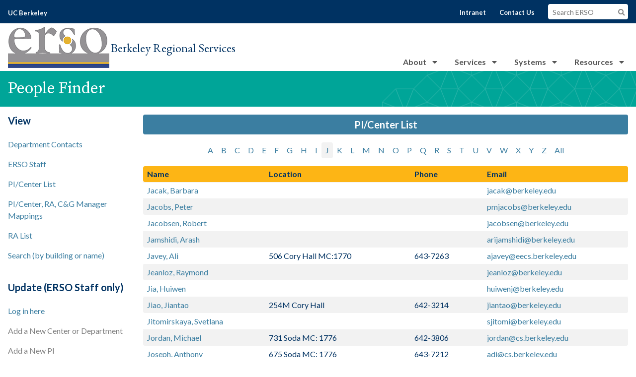

--- FILE ---
content_type: text/html; charset=UTF-8
request_url: https://www.erso.berkeley.edu/web/people-finder?page=list&type=pi&search-param=J
body_size: 15534
content:
<!DOCTYPE html>
<html lang="en" dir="ltr">
  <head>
    <meta charset="utf-8" />
<meta name="Generator" content="Drupal 9 (https://www.drupal.org)" />
<meta name="MobileOptimized" content="width" />
<meta name="HandheldFriendly" content="true" />
<meta name="viewport" content="width=device-width, initial-scale=1.0" />
<link rel="icon" href="/web/themes/custom/erso/favicon.ico" type="image/vnd.microsoft.icon" />

    <title>People Finder | erso</title>
    <link rel="stylesheet" media="all" href="/web/sites/default/files/css/css_i1OFR3n-MOhJW5HVG1puhS6Kq9sovbubdZmf2w2-OjY.css" />
<link rel="stylesheet" media="all" href="/web/sites/default/files/css/css_4vnbQe55GRfCeTSKvhvkp8LUBbYFnYALh8CEV5Uf_LI.css" />
<link rel="stylesheet" media="all" href="https://fonts.googleapis.com/css2?family=Lato:wght@400;700&amp;family=EB+Garamond&amp;family=Source+Sans+Pro:wght@400;700&amp;family=Source+Serif+Pro:wght@400;700&amp;display=swap" />

    
  </head>
  <body>
        <a href="#main-content" class="visually-hidden focusable">
      Skip to main content
    </a>
    <div id="wrapper">
      
        <div class="dialog-off-canvas-main-canvas" data-off-canvas-main-canvas>
    <notice>
  
</notice>

<searchbar role="search">
    <div id="searchbar">
    <div class="container">
      <nav role="navigation" aria-labelledby="block-primarymenu-menu" id="block-primarymenu">
            
  <h2 class="visually-hidden" id="block-primarymenu-menu">Primary menu</h2>
  

        
        <ul id="primary-menu">
          <li>
        <a href="https://www.berkeley.edu/">UC Berkeley</a>
      </li>
        </ul>
  


  </nav>
<nav role="navigation" aria-labelledby="block-secondarymenu-menu" id="block-secondarymenu">
            
  <h2 class="visually-hidden" id="block-secondarymenu-menu">Secondary menu</h2>
  

        
        <ul id="secondary-menu">
          <li>
        <a href="https://www.erso.berkeley.edu/ersoapp">Intranet</a>
      </li>
          <li>
        <a href="/web/contact-us" data-drupal-link-system-path="node/2">Contact Us</a>
      </li>
        </ul>
  


  </nav>
<div class="search-block-form" data-drupal-selector="search-block-form" id="block-erso-search" role="search">
  
    
      <form action="/web/search/node" method="get" id="search-block-form" accept-charset="UTF-8">
  <div class="js-form-item form-item js-form-type-search form-item-keys js-form-item-keys form-no-label">
      <label for="edit-keys" class="visually-hidden">Search</label>
        <input title="Enter the terms you wish to search for." placeholder="Search ERSO" data-drupal-selector="edit-keys" type="search" id="edit-keys" name="keys" value="" size="15" maxlength="128" class="form-search" />

        </div>
<div data-drupal-selector="edit-actions" class="form-actions js-form-wrapper form-wrapper" id="edit-actions"><input data-drupal-selector="edit-search-submit" type="submit" id="edit-search-submit" value="" class="button js-form-submit form-submit" />
</div>

</form>

  </div>
<div id="searchbar-toggles">
<i id="search-toggle" class="fas fa-search"></i>
<i id="menu-toggle" class="fas fa-bars"></i>
</div>


    </div>
  </div>

</searchbar>

<div class="container flex-container header">
  <header role="banner">
      <p>
<a href="/web/" id="erso-logo" title="home"><img src="/web/themes/custom/erso/images/design/erso_logo_grey.jpg"></a>
<a href="https://regionalservices.berkeley.edu/home" target="_blank" id="regional-services">Berkeley Regional Services</a>
</p>



  </header>

  <mainmenu>
    <div id="main-menu-div">
        <nav role="navigation" aria-labelledby="block-erso-main-menu-menu" id="block-erso-main-menu">
            
  <h2 class="visually-hidden" id="block-erso-main-menu-menu">Main navigation</h2>
  

        
              <ul id="main-menu">
                      <li class="parent" id="about">
          <span>About</span>
                                      <ul>
                      <li>
          <a href="/web/contact-us" data-drupal-link-system-path="node/2">Contact Us</a>
                    </li>
                  <li>
          <a href="/web/people-finder" data-drupal-link-system-path="people-finder">People Finder</a>
                    </li>
                  <li>
          <a href="/web/org-charts" data-drupal-link-system-path="node/4">Org Charts</a>
                    </li>
                  <li>
          <a href="/web/news" data-drupal-link-system-path="news">News</a>
                    </li>
                  <li>
          <a href="/web/leadership-mission" data-drupal-link-system-path="node/6">Leadership &amp; Mission</a>
                    </li>
                  <li>
          <a href="/web/who-we-support" data-drupal-link-system-path="node/7">Who We Support</a>
                    </li>
                  <li>
          <a href="/web/feedback" data-drupal-link-system-path="feedback">Feedback</a>
                    </li>
                  <li>
          <a href="/web/staff-salute" data-drupal-link-system-path="node/9">Staff Salute</a>
                    </li>
        </ul>
  
              </li>
                  <li class="parent" id="services">
          <span>Services</span>
                                      <ul>
                      <li>
          <a href="/web/entertainment" data-drupal-link-system-path="node/26">Entertainment</a>
                    </li>
                  <li>
          <a href="/web/human-resources" data-drupal-link-system-path="node/28">Human Resources</a>
                    </li>
                  <li>
          <a href="/web/payroll" data-drupal-link-system-path="node/30">Payroll</a>
                    </li>
                  <li>
          <a href="/web/purchasing" data-drupal-link-system-path="node/32">Purchasing</a>
                    </li>
                  <li>
          <a href="/web/research-administration" data-drupal-link-system-path="node/34">Research Administration</a>
                    </li>
                  <li>
          <a href="/web/travel" data-drupal-link-system-path="node/36">Travel</a>
                    </li>
                  <li>
          <a href="https://berkeley.service-now.com/ess/create_incident">Submit IT Service Ticket</a>
                    </li>
        </ul>
  
              </li>
                  <li class="parent" id="systems">
          <span>Systems</span>
                                      <ul>
                      <li>
          <a href="https://www.erso.berkeley.edu/ersoapp">Intranet</a>
                    </li>
                  <li>
          <a href="https://www.erso.berkeley.edu/hr/">HR Database</a>
                    </li>
                  <li>
          <a href="https://www.erso.berkeley.edu/gsr/beginGSRApptRequest.php">GSR Appointment Request</a>
                    </li>
                  <li>
          <a href="/web/employee-id-crosswalk" data-drupal-link-system-path="employee-id-crosswalk">Employee ID Crosswalk</a>
                    </li>
        </ul>
  
              </li>
                  <li class="parent" id="resources">
          <span>Resources</span>
                                      <ul>
                      <li>
          <a href="/web/faq" data-drupal-link-system-path="node/38">FAQ</a>
                    </li>
                  <li>
          <a href="/web/before-you-submit" data-drupal-link-system-path="node/39">Before You Submit</a>
                    </li>
                  <li>
          <a href="/web/help-training" data-drupal-link-system-path="node/40">Help &amp; Training</a>
                    </li>
                  <li>
          <a href="/web/campus-contacts" data-drupal-link-system-path="node/41">Campus Contacts</a>
                    </li>
                  <li>
          <a href="/web/quick-links" data-drupal-link-system-path="node/42">Quick Links</a>
                    </li>
                  <li>
          <a href="/web/reports/gsrreports" data-drupal-link-system-path="reports/gsrreports">Reports</a>
                    </li>
        </ul>
  
              </li>
        </ul>
  


  </nav>


    </div>
  </mainmenu>
</div>

<titleregion>
    <div id="block-pagetitle">
  
    
        <div class="page-title">
    <div class="container">
      <p>People Finder</p>
    </div>
  </div>

  </div>


</titleregion>

<main role="main">
  <a id="main-content" tabindex="-1"></a>
  <div class="container flex-container">
          <aside class="layout-sidebar" role="complementary">
          <h2>View</h2>
<ul class="sidebar-ul">
<li><a href="/web/department-contacts">Department Contacts</a></li>
<li><a href="/web/people-finder?page=list&amp;type=erso-staff">ERSO Staff</a></li>
<li><a href="/web/people-finder?page=list&amp;type=pi">PI/Center List</a></li>
<li><a href="/web/people-finder?page=mappings">PI/Center, RA, C&amp;G Manager Mappings</a></li>
<li><a href="/web/people-finder?page=list&amp;type=ra">RA List</a></li>
<li><a href="/web/people-finder?page=search">Search (by building or name)</a></li>
</ul>
<h2 class="margin-top">Update (ERSO Staff only)</h2>
<ul class="sidebar-ul">
<li><a href="/web/people-finder-restricted">Log in here</a></li>
<li class="non-link">Add a New Center or Department</li>
<li class="non-link">Add a New PI</li>
<li class="non-link">Add a New CF2 to Existing PI</li>
<li class="non-link">Remove a PI</li>
<li class="non-link">CF2, Identifier Mappings</li>
<li class="non-link">Roster Maintenance (Managers / Supervisors only)</li>
</ul>
</ul>



      </aside>
    
    <div class="layout-content">
        <div data-drupal-messages-fallback class="hidden"></div>

<div id="block-erso-content">
  
    
      <div class="heading">PI/Center List</div>
<div class="flex-container alphabet"><a href="/web/people-finder?page=list&amp;type=pi&amp;search-param=A">A</a><a href="/web/people-finder?page=list&amp;type=pi&amp;search-param=B">B</a><a href="/web/people-finder?page=list&amp;type=pi&amp;search-param=C">C</a><a href="/web/people-finder?page=list&amp;type=pi&amp;search-param=D">D</a><a href="/web/people-finder?page=list&amp;type=pi&amp;search-param=E">E</a><a href="/web/people-finder?page=list&amp;type=pi&amp;search-param=F">F</a><a href="/web/people-finder?page=list&amp;type=pi&amp;search-param=G">G</a><a href="/web/people-finder?page=list&amp;type=pi&amp;search-param=H">H</a><a href="/web/people-finder?page=list&amp;type=pi&amp;search-param=I">I</a><a class="selected">J</a><a href="/web/people-finder?page=list&amp;type=pi&amp;search-param=K">K</a><a href="/web/people-finder?page=list&amp;type=pi&amp;search-param=L">L</a><a href="/web/people-finder?page=list&amp;type=pi&amp;search-param=M">M</a><a href="/web/people-finder?page=list&amp;type=pi&amp;search-param=N">N</a><a href="/web/people-finder?page=list&amp;type=pi&amp;search-param=O">O</a><a href="/web/people-finder?page=list&amp;type=pi&amp;search-param=P">P</a><a href="/web/people-finder?page=list&amp;type=pi&amp;search-param=Q">Q</a><a href="/web/people-finder?page=list&amp;type=pi&amp;search-param=R">R</a><a href="/web/people-finder?page=list&amp;type=pi&amp;search-param=S">S</a><a href="/web/people-finder?page=list&amp;type=pi&amp;search-param=T">T</a><a href="/web/people-finder?page=list&amp;type=pi&amp;search-param=U">U</a><a href="/web/people-finder?page=list&amp;type=pi&amp;search-param=V">V</a><a href="/web/people-finder?page=list&amp;type=pi&amp;search-param=W">W</a><a href="/web/people-finder?page=list&amp;type=pi&amp;search-param=X">X</a><a href="/web/people-finder?page=list&amp;type=pi&amp;search-param=Y">Y</a><a href="/web/people-finder?page=list&amp;type=pi&amp;search-param=Z">Z</a><a href="/web/people-finder?page=list&amp;type=pi&amp;search-param=All">All</a></div>
<table class="people-list margin-top">
<thead>
<tr><th>Name</th><th>Location</th><th>Phone</th><th>Email</th></tr>
</thead>
<tbody>
<tr><td><a href="/web/people-finder?page=detail-pi&amp;uid=1086176">Jacak, Barbara</a></td><td></td><td></td><td><a href="mailto:jacak@berkeley.edu">jacak@berkeley.edu</a></td></tr>
<tr><td><a href="/web/people-finder?page=detail-pi&amp;uid=1587999">Jacobs, Peter</a></td><td></td><td></td><td><a href="mailto:pmjacobs@berkeley.edu">pmjacobs@berkeley.edu</a></td></tr>
<tr><td><a href="/web/people-finder?page=detail-pi&amp;uid=56529">Jacobsen, Robert</a></td><td></td><td></td><td><a href="mailto:jacobsen@berkeley.edu">jacobsen@berkeley.edu</a></td></tr>
<tr><td><a href="/web/people-finder?page=detail-pi&amp;uid=46120">Jamshidi, Arash</a></td><td></td><td></td><td><a href="mailto:arijamshidi@berkeley.edu">arijamshidi@berkeley.edu</a></td></tr>
<tr><td><a href="/web/people-finder?page=detail-pi&amp;uid=266318">Javey, Ali</a></td><td>506 Cory Hall MC:1770</td><td>643-7263</td><td><a href="mailto:ajavey@eecs.berkeley.edu">ajavey@eecs.berkeley.edu</a></td></tr>
<tr><td><a href="/web/people-finder?page=detail-pi&amp;uid=2270">Jeanloz, Raymond</a></td><td></td><td></td><td><a href="mailto:jeanloz@berkeley.edu">jeanloz@berkeley.edu</a></td></tr>
<tr><td><a href="/web/people-finder?page=detail-pi&amp;uid=1911820">Jia, Huiwen</a></td><td></td><td></td><td><a href="mailto:huiwenj@berkeley.edu">huiwenj@berkeley.edu</a></td></tr>
<tr><td><a href="/web/people-finder?page=detail-pi&amp;uid=1634173">Jiao, Jiantao</a></td><td>254M Cory Hall</td><td>642-3214</td><td><a href="mailto:jiantao@berkeley.edu">jiantao@berkeley.edu</a></td></tr>
<tr><td><a href="/web/people-finder?page=detail-pi&amp;uid=1802520">Jitomirskaya, Svetlana</a></td><td></td><td></td><td><a href="mailto:sjitomi@berkeley.edu">sjitomi@berkeley.edu</a></td></tr>
<tr><td><a href="/web/people-finder?page=detail-pi&amp;uid=99686">Jordan, Michael</a></td><td>731 Soda MC: 1776</td><td>642-3806</td><td><a href="mailto:jordan@cs.berkeley.edu">jordan@cs.berkeley.edu</a></td></tr>
<tr><td><a href="/web/people-finder?page=detail-pi&amp;uid=95171">Joseph, Anthony</a></td><td>675 Soda MC: 1776</td><td>643-7212</td><td><a href="mailto:adj@cs.berkeley.edu">adj@cs.berkeley.edu</a></td></tr>
<tr><td><a href="/web/people-finder?page=detail-pi&amp;uid=1999852">Jovanovic, Igor</a></td><td></td><td></td><td><a href="mailto:ijov@berkeley.edu">ijov@berkeley.edu</a></td></tr>
</tbody>
</table>

  </div>


    </div>  </div>
</main>

<footer role="contentinfo">
  <div class="container flex-container">
      <p><img src="/web/themes/custom/erso/images/design/logo-ucberkeley-white.png" id="berkeley-logo"></p><ul><li class="footer-email"><a href="mailto:ersowebmaster@erso.berkeley.edu">ERSO webmaster</a></li><li class="footer-login"><a href="/web/erso-hub">Hub Login</a></li></ul>


  </div>
</footer>

  </div>

      
    </div>
    <a href="#main-content" class="visually-hidden focusable">
      Back to top
    </a>
    <script type="application/json" data-drupal-selector="drupal-settings-json">{"path":{"baseUrl":"\/web\/","scriptPath":null,"pathPrefix":"","currentPath":"people-finder","currentPathIsAdmin":false,"isFront":false,"currentLanguage":"en","currentQuery":{"page":"list","search-param":"J","type":"pi"}},"pluralDelimiter":"\u0003","suppressDeprecationErrors":true,"ajaxTrustedUrl":{"\/web\/search\/node":true},"user":{"uid":0,"permissionsHash":"203d146ba910dc8c1c1b4e15362e7ed12d049ac15b23ce4b7a8997bc9cd5fae0"}}</script>
<script src="/web/sites/default/files/js/js_Z_KjWjv7uk1YOhD1Zr-Cr3dBJjFtoXPn-XhvlZRHrvQ.js"></script>
<script src="https://www.google.com/recaptcha/api.js"></script>
<script src="https://siteimproveanalytics.com/js/siteanalyze_6294756.js"></script>

  </body>
</html>


--- FILE ---
content_type: text/css
request_url: https://www.erso.berkeley.edu/web/sites/default/files/css/css_4vnbQe55GRfCeTSKvhvkp8LUBbYFnYALh8CEV5Uf_LI.css
body_size: 18399
content:
:root{--berkeley-blue:#003262;--founders-rock:#3b7ea1;--california-gold:#fdb515;--medalist:#c4820e;--wellman-tile:#d9661f;--rose-garden:#ee1f60;--golden-gate:#ed4e33;--south-hall:#6c3302;--bay-fog:#ddd5c7;--lawrence:#00b0da;--lap-lane:#00a598;--pacific:#46535e;--sather-gate:#b9d3b6;--ion:#cfdd45;--soybean:#859438;--stone-pine:#584f29;--light-grey:#f2f2f2;--dark-slate:#203636;--error:#ed541d;}.berkeley-blue{background-color:var(--berkeley-blue) !important;color:white !important;}.founders-rock{background-color:var(--founders-rock) !important;color:white !important;}.california-gold{background-color:var(--california-gold) !important;}.medalist{background-color:var(--medalist) !important;color:white !important;}.golden-gate{background-color:var(--golden-gate) !important;color:white !important;}.bay-fog{background-color:var(--bay-fog) !important;}.lawrence{background-color:var(--lawrence) !important;}.lap-lane{background-color:var(--lap-lane) !important;color:white !important;}.soybean{background-color:var(--soybean) !important;color:white !important;}html{box-sizing:border-box;height:100%;width:100%;}body{box-sizing:border-box;position:relative;border:none;height:100%;width:100%;margin:0;padding:0;top:0;background-color:white;color:var(--berkeley-blue);font-family:"Lato","Source Sans Pro",sans-serif;font-size:100%;line-height:1.5rem;overflow-x:hidden;word-wrap:break-word;}header{box-sizing:border-box;position:relative;}main{box-sizing:border-box;position:relative;border:none;width:100%;margin:0;padding-bottom:10rem;background-image:url(/web/themes/custom/erso/images/design/tessellation-bg-03_reverse.png);background-repeat:no-repeat;background-position:bottom right;background-size:auto;}main > .container{margin-bottom:1rem;}main .layout-sidebar{box-sizing:border-box;position:-webkit-sticky;position:sticky;flex:0 0 auto;top:0;width:256px;margin-right:1rem;padding-right:1rem;}main .layout-sidebar h2{color:var(--berkeley-blue);font-size:1.25rem;margin-block-start:1rem;margin-block-end:1rem;}main .layout-sidebar h2.margin-top{margin-top:2rem;}main .layout-content{width:100%;}footer{position:absolute;bottom:0;width:100%;height:10rem;margin:0;padding:0;border:none;background-color:var(--berkeley-blue);color:white;}footer .flex-container{align-items:center;flex-wrap:nowrap;}footer p{flex-basis:66%;}footer #berkeley-logo{width:204px;}footer ul{position:relative;padding-inline-start:1.5rem;list-style-type:none;}footer li{position:relative;color:white;font-size:.875rem;line-height:2rem;}footer li::before{position:absolute;left:-1.5rem;font-family:"Font Awesome";font-weight:700;}footer li.footer-email::before{content:"\f0e0";}footer li.footer-login::before{content:"\f2f6";}footer li.footer-logout::before{content:"\f2f5";}footer a{border:none;color:white !important;}footer a:hover{color:var(--medalist) !important;}a{position:relative;border-bottom:1px dashed var(--sather-gate);color:var(--founders-rock);text-decoration:none;transition:border-color .5s,color .5s;}a.anchor{border:none;color:inherit;transition:inherit;}a:hover{border-bottom-color:var(--california-gold);color:var(--medalist);outline:none;}a:focus{outline:none;}a.anchor:hover{border:none;color:inherit;}a.download-btn{background-color:var(--soybean);border:none;border-radius:1rem;color:white;padding:.5rem 1rem;}a.download-btn:hover{background-color:var(--ion);color:var(--berkeley-blue);}div.download-btn{padding:1rem 0;}button{border:none;cursor:pointer;}button:focus,button:hover{border:none;outline:none;}button.close-btn{float:right;background-color:inherit;color:black;opacity:.2;}button.close-btn:focus,button.close-btn:hover{opacity:.5;}div.iframe-div{height:100%;padding-top:1rem;}iframe{border:none;height:100%;overflow:hidden;width:100%;}img{max-width:100%;max-height:100%;}input,select,textarea{background-color:white;}p.faq-review{color:#888;font-style:italic;text-align:right;}p.search-results strong{background-color:yellow;}table{border:none;border-collapse:collapse;margin-bottom:1rem;width:100%;}table.plain-table{border:1px solid var(--berkeley-blue);width:auto;}table.authorized-list,table#source-codes{width:50%;}table.crosswalk{margin:3rem auto 0 auto;max-width:768px;}li.accordion table.contacts-3,li.accordion table.contacts-4{margin-bottom:1rem;}table.contacts a,table.contacts-3 a,table.contacts-4 a{border:none;}table.communications,table.forms-allocability,table.forms-standards,table.intranet-guides,table.meetings,table.presentations,table.plain-table{margin-top:1rem;}table.metrics-table td:nth-child(1){width:60%;}table.metrics-table th,table.metrics-table td{line-height:200%;}tr.metrics-header{font-weight:700;}tr:nth-child(odd){background-color:white;border-bottom:1px solid var(--light-grey);}tr:nth-child(even){background-color:var(--light-grey);border-bottom:1px solid white;}table.no-alt-row tr{background-color:white;border-bottom:1px solid grey;}table.plain-table tr{background-color:transparent;border-bottom:1px solid var(--berkeley-blue);}table.plain-table td{border-left:1px solid var(--berkeley-blue);}th,td{border:none;padding:.25rem .5rem;text-align:left;}th{background-color:var(--california-gold);text-align:left;}table.plain-table th{text-align:center;}th:nth-child(1),td:nth-child(1){border-radius:.25rem 0 0 .25rem;}th:nth-last-child(1),td:nth-last-child(1){border-radius:0 .25rem .25rem 0;}table.authorized-list th,table.authorized-list td,table.col-2 td,table.contacts-3 td:nth-child(1){width:50%;}table.contacts-4 td:nth-child(1),table.contacts-4 td:nth-child(2){width:25%;}table.contacts-3 td:nth-child(2),table.contacts-4 td:nth-child(3){width:30%;}table.contacts-3 td:nth-child(3),table.contacts-4 td:nth-child(4),table.forms-standards td:nth-child(3){width:20%;}table.contacts-phone td:nth-child(1),table.contacts-phone td:nth-child(3){width:30%;}table.contacts-phone td:nth-child(2),table.contacts-phone td:nth-child(4){width:20%;}table.contacts-phone .td-padding{padding:1rem .5rem;}table.communications.hub thead th,table.forms-allocability th,table.forms-standards th,table.meetings th,table.presentations th{background-color:var(--wellman-tile);color:white;}table.communications thead td,table.forms-allocability thead td,table.forms-standards thead td,table.meetings thead td,table.presentations thead td{font-weight:700;}table.communications td:nth-child(1),table.communications td:nth-child(2){width:15%;}table.crosswalk th,table.crosswalk td{width:23%;}table.crosswalk th:nth-child(1),table.crosswalk td:nth-child(1){width:8%;text-align:center;}table.forms-standards td{width:20%;vertical-align:top;}table.forms-standards td:nth-child(3){width:15%;}table.forms-standards td:nth-child(5){width:25%;}table.forms-allocability ul,table.forms-standards ul{padding-inline-start:1.5rem;}table.forms-standards li:nth-last-child(1){margin-bottom:0 !important;}table.gsr-reports td:nth-child(1),table.gsr-reports td:nth-child(2){width:25%;}table.intranet-guides tr{border:none;}table.intranet-guides th,table.intranet-guides td{text-align:center;}table.intranet-guides td{width:12%;}table.intranet-guides td:nth-child(1){width:40%;}table.intranet-guides a{border:none;}table.meetings td:nth-child(1),table.meetings td:nth-child(2){width:20%;}table.people-finder-table th:nth-child(1),table.people-finder-table td:nth-child(1){width:66%;}table.presentations thead td:nth-child(3){width:30%;}table.presentations td:nth-child(4){width:15%;}table.people-list th:nth-child(1),table.people-list td:nth-child(1){width:25%;}table.people-list th:nth-child(2),table.people-list th:nth-child(4),table.people-list td:nth-child(2),table.people-list td:nth-child(4){width:30%;}table.people-list th:nth-child(3),table.people-list td:nth-child(3){width:15%;}table.pi-mapping td{width:33%;}table.people-finder-table a,table.people-list a,table.pi-mapping a{border:none;}table.research-administration-table td:nth-child(1){width:40%;}table.research-administration-table td:nth-child(2),table.research-administration-table td:nth-child(3){width:20%;}table.research-administration-table td:nth-child(4),table.research-administration-table td:nth-child(5){width:10%;}ul{margin:0;}ol ol,ol ul,ul ul ul,ul ul ol,ul.default,ol.default{padding-inline-start:1.5rem;}ul.plain{list-style:none;padding-inline-start:0;}ul.plain ol,ul.plain ul{padding-inline-start:1.5rem;}ol ol{list-style-type:lower-alpha;}ol ul{list-style-type:disc;}ul ul,ul.default{list-style:disc;}ul.default > li.accordion{list-style:none;}ul.default > li.accordion::before{content:"\f055";color:var(--california-gold);font-family:"Font Awesome";font-size:.75rem;font-weight:700;margin:0 .375rem 0 -1.25rem;}ul.default > li.accordion.expanded::before{content:"\f056";}ul.default > li.accordion > a{cursor:pointer;}ul.default > li.accordion > a:hover{color:var(--california-gold);}ul.default > li.accordion > ol,ul.default > li.accordion > ul,ul.default > li.accordion > ul.plain{background-color:var(--light-grey);border-radius:.25rem;margin-left:-1.5rem;padding-right:1rem;height:0;overflow:hidden;}ul.default > li.accordion > ul.plain{list-style-type:none;padding-inline-start:1.5rem;}ul.default > li.accordion > ul > li:nth-last-child(1),ul.default > li.accordion > ol > li:nth-last-child(1){margin-bottom:1rem;}ul.default > li.accordion > ul.plain > li,ul.default > li.accordion > ul > li:nth-child(1),ul.default > li.accordion > ol > li:nth-child(1){margin-top:1rem;}ul.default > li.accordion > ul > li > ul{padding:0 0 0 1.25rem;}ul.sidebar-ul{list-style:none;margin:1rem 0;padding-inline-start:0;}ul.sidebar-ul a,ul.sidebar-ul span,ul.sidebar-ul li.non-link{display:block;position:relative;border:none;padding:.5rem 0;color:var(--founders-rock);cursor:pointer;transition:border .5s,color .5s;}ul.sidebar-ul li.non-link{color:rgb(128,128,128);cursor:default;}ul.sidebar-ul a:hover,ul.sidebar-ul span:hover{color:var(--medalist);color:white;}ul.sidebar-ul a:hover::before,ul.sidebar-ul span:hover::before{position:absolute;top:-.125rem;left:-.5rem;height:100%;width:100%;padding:.125rem .5rem;background-color:var(--medalist);border-radius:.25rem;content:"";z-index:-1;}li.plain{list-style:none;margin-left:-1rem;padding-inline-start:0;}.bold,.bold-orange{font-weight:700;}.bold-orange{color:var(--california-gold);}.italic{font-style:italic;}.underline{text-decoration:underline;}.garamond{font-family:"EB Garamond";}.article-date{position:relative;float:right;top:.5rem;right:1rem;margin-left:1rem;color:lightgrey;font-size:1rem;}.container{box-sizing:border-box;position:relative;margin:0 auto;padding:0 1rem;height:100%;max-width:1280px;}.employee{border-radius:.25rem;background-color:var(--light-grey);margin-bottom:1rem;padding:.25rem .5rem;}.employee p:nth-child(1){color:var(--medalist);font-weight:700;}.employee p.winner{color:var(--lap-lane);}.employee .label{color:var(--berkeley-blue);font-weight:700;}.file{margin-right:1.25rem;}.file.youtube,.mail{margin-right:1.5rem;}.file::after,.mail::after{position:absolute;border:none;margin-left:.375rem;content:"\f15b";color:var(--sather-gate);font-family:"Font Awesome";font-weight:500;transition:color .5s;}.file:hover::after,.mail:hover::after{color:var(--california-gold);}.file.doc::after{content:"\f1c2";}.file.pdf::after{content:"\f1c1";}.file.ppt::after{content:"\f1c4";}.file.video::after{content:"\f1c8";}.file.xls::after{content:"\f1c3";}.file.youtube::after{color:red;content:"\f167";font-family:"Font Awesome 5 Brands";font-weight:400;}.mail::after{content:"\f0e0";}.flex-container{box-sizing:border-box;display:flex;flex-direction:row;flex-wrap:nowrap;align-items:flex-start;}.flex-container.alphabet{flex-wrap:wrap;justify-content:center;}.flex-container.alphabet a{border:none;border-radius:.25rem;cursor:pointer;padding:.25rem .5rem;}.flex-container.alphabet a.selected,.flex-container.alphabet a:hover{background-color:var(--light-grey);}.flex-container.flex-list ul{flex-grow:1;}.flex-container.header{align-items:flex-end;justify-content:space-between;}.flex-container.header p{flex-grow:1;margin:.25rem 0 0 0;}.flex-container p.left-p,.flex-container p.right-p{box-sizing:border-box;width:50%;}.flex-container p.left-p{padding-right:1rem;}.flex-container p.right-p{border-left:2px solid var(--berkeley-blue);padding-left:1rem;}.footnote{font-size:.875rem;font-style:italic;}.four-oh-four,.four-oh-three,.five-oh-oh,.logout,.submission,.construction{margin-top:4rem;height:100%;text-align:center;}.four-oh-three,.five-oh-oh,.logout,.submission,.construction{margin-top:8rem;}.four-oh-four i,.four-oh-three i,.five-oh-oh i,.logout i,.submission i,.construction i{color:lightgrey;font-size:8rem;}.four-oh-three i,.five-oh-oh i{color:#fad3d3;}.four-oh-four p:nth-child(2){color:lightgrey;font-size:4rem;font-weight:700;}.four-oh-four p:nth-child(3),.four-oh-three p,.five-oh-oh p,.logout p,.submission p,.construction p:nth-child(2){font-size:2rem;font-weight:500;}.four-oh-three p:nth-child(2),.five-oh-oh p:nth-child(2),.logout p:nth-child(2),.submission p:nth-child(2){margin-top:4rem;}.construction p:nth-child(2){margin-top:6rem;}.form-item-lastname,.form-item-firstname,.form-item-pi-lastname,.form-item-pi-firstname,.form-item-delegate-lastname,.form-item-delegate-firstname,.form-item-ed-lastname,.form-item-ed-firstname{display:inline-block;width:calc(50% - .5rem);}.form-item-firstname,.form-item-pi-firstname,.form-item-delegate-firstname,.form-item-ed-firstname{float:right;}.form-item-divider{border-top:1px solid #ccc;margin:2rem 0 0 0 !important;}#edit-center-maxlength,#edit-identifier-required,#edit-request-identifier,#edit-fd-note,#edit-use-berkeley-email,#edit-use-calnet,#edit-if-applicable,#edit-email-notify{margin-top:.25rem !important;}#edit-center-maxlength label,#edit-identifier-required label,#edit-request-identifier label,#edit-fd-note label,#edit-use-berkeley-email label,#edit-use-calnet label,#edit-if-applicable label,#edit-email-notify label{font-size:.875rem;font-weight:400 !important;}.heading,.subheading{margin:1rem 0;padding:.5rem 0;background-color:var(--lap-lane);background-color:var(--founders-rock);border-radius:.25rem;color:white;font-family:inherit;font-size:1.25rem;font-weight:700;text-align:center;}.heading.link a{border:none;color:white;}.heading.link a:hover{color:var(--california-gold);}.heading.hub{background-color:var(--wellman-tile);}.subheading{padding:.25rem .5rem;background-color:var(--california-gold);color:inherit;font-size:inherit;text-align:left;}.subheading.winner{background-color:var(--ion);}.margin-bottom{margin-bottom:2rem;}.margin-top{margin-top:1rem;}.heading.margin-top{margin-top:2rem;}.message,.err,.errors{background-color:#f8fff0;background-image:url(/web/themes/custom/erso/images/design/message-24-ok.png);background-position:.75rem 1rem;background-repeat:no-repeat;border:1px solid #bbee77;border-radius:.25rem;margin:1rem 0;padding:0 1rem 0 3rem;}.err,.errors{background-color:#fef5f1;background-image:url(/web/themes/custom/erso/images/design/message-24-error.png);border-color:var(--error);}.errors ul{margin-bottom:1rem;padding-inline-start:1.5rem;}.page-title{padding:1.5rem 0;min-width:100%;background-color:var(--founders-rock);background-color:var(--lap-lane);background-image:url(/web/themes/custom/erso/images/design/tessellation-bg-12.png);background-repeat:no-repeat;background-position:center right;background-size:auto;color:white;font-family:"Source Serif Pro",serif;font-size:2rem;}.page-title p{margin:0;padding:0;}.pager{border-top:1px solid var(--sather-gate);padding-top:1.75rem;text-align:center;}.pager__items{list-style-type:none;margin:0 auto;padding:0;}.pager__item{display:inline-block;border-radius:.5rem;}.pager__item:hover{background-color:var(--light-grey);}.pager__item--first::before,.pager__item--previous::before,.pager__item--next::after,.pager__item--last::after{color:var(--sather-gate);font-family:"Font Awesome";font-weight:700;}.pager__item--first::before{padding-left:1rem;content:"\f100";}.pager__item--previous::before{padding-left:1rem;content:"\f104";}.pager__item--next::after{padding-right:1rem;content:"\f105";}.pager__item--last::after{padding-right:1rem;content:"\f101";}.pager__item.is-active{background-color:var(--light-grey);font-weight:700;}.pager__item a{border:none;padding:1rem;line-height:2.25rem;}.pager__item--first a,.pager__item--previous a{padding-left:.125rem;}.pager__item--next a,.pager__item--last a{padding-right:.125rem;}.reports-container{display:flex;justify-content:space-between;margin:0 2rem;}.screen-reader-only,.visually-hidden{clip-path:inset(50%);height:1px;width:1px;margin:-1px;overflow:hidden;padding:0;position:absolute;}.search-result{background-color:yellow;font-weight:700;}.twitter-feed{width:50%;height:30rem;margin:2rem auto;overflow:auto;}.user-edit{float:right;margin-top:-3px;margin-right:1rem;padding:.5rem;border-radius:2rem;background-color:white;font-size:.875rem;}#back-to-top{display:block;border:none;border-radius:.25rem;background-color:var(--light-grey);margin-top:2rem;padding:.25rem 0;text-align:center;width:100%;}#block-erso-content form{box-sizing:border-box;background-color:var(--light-grey);border-radius:.25rem;margin:2rem auto;padding:1rem 2rem 2rem 2rem;max-width:768px;}#block-erso-content form > *{margin-top:1rem;}#block-erso-content form .js-form-type-search{width:100%;}#block-erso-content form label,#block-erso-content form span.fieldset-legend{margin-left:.25rem;color:var(--founders-rock);font-weight:700;}#block-erso-content form #edit-required{margin-top:0;text-align:right;}#block-erso-content form #edit-required label{color:red;font-size:.75rem;}#block-erso-content form #edit-required label::before{position:relative;margin-right:.5rem;top:-.25rem;content:"\f069";font-family:"Font Awesome";font-size:.5rem;font-weight:700;}#block-erso-content form label.form-required::after,#block-erso-content form span.form-required::after{position:relative;margin-left:.5rem;top:-.25rem;color:var(--error);content:"\f069";font-family:"Font Awesome";font-size:.5rem;font-weight:700;}#block-erso-content form input[type="text"],#block-erso-content form input[type="email"],#block-erso-content form input[type="number"],#block-erso-content form input[type="search"],#block-erso-content form textarea,#block-erso-content form select{box-sizing:border-box;outline:none;width:100%;padding:.5rem;border:1px solid #ccc;border-radius:.25rem;color:inherit;font-family:inherit;font-size:inherit;}#block-erso-content form input[type="number"]{-moz-appearance:textfield;}#block-erso-content form input[type="number"]::-webkit-outer-spin-button,#block-erso-content form input[type="number"]::-webkit-inner-spin-button{-webkit-appearance:none;margin:0;}#block-erso-content form textarea{resize:none;height:10rem;}#block-erso-content form input[type="text"].error,#block-erso-content form input[type="email"].error,#block-erso-content form input[type="number"].error,#block-erso-content form input[type="search"].error,#block-erso-content form textarea.error,#block-erso-content form select.error{border-color:var(--error);}#block-erso-content form input[type="text"]:focus,#block-erso-content form input[type="email"]:focus,#block-erso-content form input[type="number"]:focus,#block-erso-content form input[type="search"]:focus,#block-erso-content form textarea:focus{border-color:var(--lap-lane);}#block-erso-content form input[type="text"]:read-only{background-color:#e8e8e8;}#block-erso-content form input[type="checkbox"],#block-erso-content form input[type="radio"]{display:none;margin:0;}#block-erso-content form input[type="checkbox"] + label,#block-erso-content form input[type="radio"] + label{color:var(--berkeley-blue);font-weight:400;}#block-erso-content form input[type="checkbox"] + label::before,#block-erso-content form input[type="radio"] + label::before{position:relative;margin-right:.75rem;left:.25rem;cursor:pointer;content:"\f0c8";font-family:"Font Awesome";}#block-erso-content form input[type="radio"] + label::before{content:"\f111";}#block-erso-content form input[type="checkbox"]:hover + label::before{content:"\f14a";}#block-erso-content form input[type="checkbox"]:checked + label::before{content:"\f14a";font-weight:900;}#block-erso-content form input[type="radio"]:hover + label::before{content:"\f192";}#block-erso-content form input[type="radio"]:checked + label::before{content:"\f192";font-weight:900;}#block-erso-content form input[type="submit"]{box-sizing:border-box;outline:none;width:100%;margin-top:2rem;padding:.5rem 0;background-color:var(--soybean);border:none;border-radius:.25rem;cursor:pointer;color:white;font-family:inherit;font-size:inherit;}#block-erso-content form input[type="submit"]:hover{background-color:var(--lap-lane);}#block-erso-content form input[type="submit"].is-disabled{background-color:#aaa;cursor:not-allowed;}#block-erso-content form input[type="submit"].back-button{background-color:var(--medalist);}#block-erso-content form input[type="submit"].back-button:hover{background-color:var(--wellman-tile);}#block-erso-content form input[type="submit"].half-left,#block-erso-content form input[type="submit"].half-right{width:calc(50% - .5rem);}#block-erso-content form input[type="submit"].half-right{float:right;}#block-erso-content form .g-recaptcha iframe{height:78px;}#img-business-finance,#img-hr-payroll,#img-research-administration{display:none;}#img-erso-central a,#img-business-finance a,#img-hr-payroll a,#img-research-administration a{border:none;}#img-erso-staff{margin-bottom:2rem;}#block-erso-main-menu,#block-hubmenu{display:inline-block;position:relative;}#erso-logo{position:relative;margin:0;border:none;}#regional-services{display:inline;position:relative;border:none;color:inherit;font-family:"EB Garamond";font-size:1.5rem;top:-2rem;}#main-menu,#hub-menu{display:inline-block;list-style-type:none;font-size:1rem;padding-inline-start:0;height:auto;}#main-menu li,#hub-menu li{display:inline-block;margin-left:1rem;padding:.375rem .5rem;border-radius:.25rem;cursor:pointer;color:#555;font-weight:700;}#main-menu li.parent span::after,#hub-menu li.parent span::after{content:"\f0d7";font-family:"Font Awesome";margin-left:.75rem;}#main-menu > li:hover,#main-menu li.parent.expanded,#hub-menu > li:hover,#hub-menu li.parent.expanded{background-color:var(--light-grey);color:var(--founders-rock);}#main-menu li.parent.expanded span::after,#hub-menu li.parent.expanded span::after{content:"\f0d8";}#main-menu a,#hub-menu a{border:none;color:inherit;transition:color .4s;}#main-menu a:hover,#hub-menu a:hover{border:none;color:var(--founders-rock);}#main-menu span,#hub-menu span{display:inline-block;}#main-menu li.parent,#hub-menu li.parent{position:relative;}#main-menu li.parent ul,#hub-menu li.parent ul{display:block;position:absolute;z-index:99;margin:0;padding:0;height:0;width:auto;top:2.25rem;right:0;background-color:#fff;text-align:right;overflow:hidden;white-space:nowrap;border:none;box-shadow:none;}#main-menu li.parent ul li,#hub-menu li.parent ul li{box-sizing:border-box;position:relative;display:block;margin:0;padding:0 0 0 1rem;padding:0;width:100%;}#main-menu li.parent ul li:nth-child(1),#hub-menu li.parent ul li:nth-child(1){margin-top:.5rem;}#main-menu li.parent ul li:nth-last-child(1),#hub-menu li.parent ul li:nth-last-child(1){margin-bottom:.5rem;}#main-menu li.parent.expanded ul,#hub-menu li.parent.expanded ul{display:block;border:1px solid #ddd;box-shadow:0 6px 12px rgba(0,0,0,0.175);height:auto;}#main-menu li.parent ul li a,#hub-menu li.parent ul li a{position:relative;display:block;padding:.5rem 1rem .5rem 0;padding:.5rem 1.75rem;width:calc(100% - 3.5rem);}#main-menu li.parent ul li a:hover,#hub-menu li.parent ul li a:hover{background-color:var(--medalist);color:white;}#notice{background-color:var(--medalist);color:white;margin:0;padding:.5rem 0;}#notice .container{text-align:center;}#notice a{border-bottom:1px dashed #bbb;color:inherit;transition:border .5s;}#notice a:hover{border-bottom-color:#eee;}#notice p{margin:0;}#notice #alert{font-weight:700;}#notice #alert::before{content:"\f071";font-family:"Font Awesome";margin-right:.5rem;}#searchbar{box-sizing:border-box;background-color:var(--berkeley-blue);color:white;margin:0;padding:0;text-align:right;width:100%;}#searchbar .container div,#searchbar .container nav{display:inline-block;}#searchbar a{border:none;color:inherit;transition:color .5s;}#searchbar a:hover{border:none;color:var(--california-gold);}#searchbar ul{list-style-type:none;margin:0;padding:0;font-size:.825rem;font-weight:700;}#searchbar ul#secondary-menu li{display:inline;margin-right:1.5rem;}#searchbar .container #searchbar-toggles{display:none;}#block-primarymenu{position:relative;float:left;top:.875rem;}#search-block-form{border:1px solid white;border-radius:.25rem;background-color:white;height:1.825rem;margin:.5rem 0;}#search-block-form input{background-color:transparent;}#search-block-form input[type="search"]{border:none;font:inherit;font-size:.875rem;font-weight:400;outline:none;padding:.25rem .5rem 0 .5rem;}#search-block-form input[type="submit"]{border:none;cursor:pointer;color:#888;font-family:"Font Awesome";font-weight:700;}#search-block-form input[type="submit"]:hover{color:var(--california-gold);}#search-block-form input[type="submit"]:focus{outline:none;}#slideshow{position:relative;max-height:420px;width:100%;margin-bottom:1rem;overflow:hidden;}.slide{display:none;position:absolute;top:50%;transform:translateY(-50%);width:100%;}#default-slide{display:block;position:relative;visibility:hidden;}#slide0{display:block;}.slide img{margin:0 auto;width:100%;object-fit:cover;}.slide .inset-img{position:absolute;}.slide .slide-title{font-family:"EB Garamond";font-size:1.5rem;font-weight:700;}.slide .slide-text{position:absolute;padding:1rem;color:var(--berkeley-blue);}.slide .slide-text a{color:var(--berkeley-blue);}#dots{position:absolute;bottom:10%;border-radius:4rem;padding:1rem;left:50%;transform:translateX(-50%);color:white;font-size:1.25rem;text-align:center;}#dots:hover{background-color:rgba(0,0,0,.45);}.dot{margin:0 1rem;}.dot::before{cursor:pointer;content:"\f111";font-family:"Font Awesome";}.dot:hover::before{content:"\f192";}.dot.current::before{content:"\f192";font-weight:700;}#toggle-all{margin-top:1rem;text-align:right;}#toggle-all #expand-all,#toggle-all #collapse-all{cursor:pointer;}#toggle-all #collapse-all{margin-left:2.5rem;}#toggle-all #expand-all::before,#toggle-all #collapse-all::before{content:"\f055";color:var(--california-gold);font-family:"Font Awesome";font-size:.75rem;font-weight:700;margin:0 .375rem 0 -1.25rem;}#toggle-all #collapse-all::before{content:"\f056";}#wrapper{position:relative;min-height:100%;}@media screen and (max-width:1080px){#regional-services{display:none;}}@media screen and (max-width:840px){#regional-services{display:inline;}#searchbar .container #searchbar-toggles{display:inline-block;}#block-erso-main-menu,#block-hubmenu{display:block;width:100%;}#main-menu-div{display:block;position:absolute;top:0;left:0;width:100%;z-index:99;}#main-menu,#hub-menu{box-sizing:border-box;display:none;width:100%;padding:0;background-color:var(--founders-rock);}#main-menu *,#hub-menu *{background-color:var(--founders-rock);}#main-menu li.parent,#hub-menu li.parent{display:none;width:calc(100% - 2rem);margin:0;padding:.5rem 1rem;border-style:none;border-bottom:1px solid var(--berkeley-blue);border-radius:0;color:white;font-weight:400;}#main-menu.open,#main-menu.open li.parent,#hub-menu.open,#hub-menu.open li.parent{display:block;}#main-menu li.parent span::before,#hub-menu li.parent span::before{content:"\f0da";font-family:"Font Awesome";font-weight:700;margin-right:.75rem;}#main-menu li.parent span::after,#hub-menu li.parent span::after{content:"";}#main-menu li.parent.expanded span::before,#hub-menu li.parent.expanded span::before{content:"\f0d7";}#main-menu li.parent.expanded span::after,#hub-menu li.parent.expanded span::after{content:"";}#main-menu li.parent:hover,#main-menu li.parent.expanded,#hub-menu li.parent:hover,#hub-menu li.parent.expanded{background-color:var(--founders-rock);color:var(--california-gold);}#main-menu li.parent.expanded ul,#hub-menu li.parent.expanded ul{position:relative;border:none;box-shadow:none;width:100%;top:0;background-color:var(--founders-rock);}#main-menu li.parent ul li:nth-child(1),#hub-menu li.parent ul li:nth-child(1){margin-top:0;}#main-menu li.parent ul li:nth-last-child(1),#hub-menu li.parent ul li:nth-last-child(1){margin-bottom:0;}#main-menu li.parent ul li,#hub-menu li.parent ul li{color:white;font-weight:400;text-align:left;}#main-menu li.parent ul li a,#hub-menu li.parent ul li a{padding:.25rem 0 .25rem 1.25rem;}#menu-toggle,#search-toggle{cursor:pointer;padding:1rem;}#menu-toggle.open,#search-toggle.open,#menu-toggle:hover,#search-toggle:hover{background-color:var(--founders-rock);color:var(--california-gold);}#block-erso-search{display:none !important;box-sizing:border-box;position:absolute;left:0;width:100%;z-index:99;padding:.5rem;background-color:var(--founders-rock);text-align:left;}#block-erso-search.open{display:block !important;}#search-block-form .form-item{width:calc(100% - 2rem);}#searchbar #search-block-form input[type="search"]{width:100%;}main .flex-container{flex-wrap:wrap;}main .layout-sidebar{position:relative;width:100%;}}@media screen and (max-width:768px){.twitter-feed{width:calc(100% - 4rem);}}@media screen and (max-width:640px){#dots{font-size:1rem;}.dot{margin:0 .25rem;}table th,table td{display:block;width:calc(100% - 1rem) !important;}table#source-codes{width:100%;}#block-erso-content form{padding-left:1rem;padding-right:1rem;}.form-item-pi-lastname,.form-item-pi-firstname,.form-item-ra-lastname,.form-item-ra-firstname,.form-item-delegate-lastname,.form-item-delegate-firstname{float:none;width:100%;}}@media screen and (max-width:480px){#regional-services{display:none;}main{padding-bottom:14rem;}footer{height:14rem;}footer .flex-container{flex-wrap:wrap;align-items:flex-start;}footer .flex-container > *{width:100%;}.flex-container p.left-p,.flex-container p.right-p{width:100%;padding:0;}.flex-container p.right-p{border:none;}}@media screen and (max-width:396px){#searchbar #block-secondarymenu,#dots{display:none;}}
.fa,.fas,.far,.fal,.fad,.fab{-moz-osx-font-smoothing:grayscale;-webkit-font-smoothing:antialiased;display:inline-block;font-style:normal;font-variant:normal;text-rendering:auto;line-height:1;}.fa-lg{font-size:1.33333em;line-height:0.75em;vertical-align:-.0667em;}.fa-xs{font-size:.75em;}.fa-sm{font-size:.875em;}.fa-1x{font-size:1em;}.fa-2x{font-size:2em;}.fa-3x{font-size:3em;}.fa-4x{font-size:4em;}.fa-5x{font-size:5em;}.fa-6x{font-size:6em;}.fa-7x{font-size:7em;}.fa-8x{font-size:8em;}.fa-9x{font-size:9em;}.fa-10x{font-size:10em;}.fa-fw{text-align:center;width:1.25em;}.fa-ul{list-style-type:none;margin-left:2.5em;padding-left:0;}.fa-ul > li{position:relative;}.fa-li{left:-2em;position:absolute;text-align:center;width:2em;line-height:inherit;}.fa-border{border:solid 0.08em #eee;border-radius:.1em;padding:.2em .25em .15em;}.fa-pull-left{float:left;}.fa-pull-right{float:right;}.fa.fa-pull-left,.fas.fa-pull-left,.far.fa-pull-left,.fal.fa-pull-left,.fab.fa-pull-left{margin-right:.3em;}.fa.fa-pull-right,.fas.fa-pull-right,.far.fa-pull-right,.fal.fa-pull-right,.fab.fa-pull-right{margin-left:.3em;}.fa-spin{-webkit-animation:fa-spin 2s infinite linear;animation:fa-spin 2s infinite linear;}.fa-pulse{-webkit-animation:fa-spin 1s infinite steps(8);animation:fa-spin 1s infinite steps(8);}@-webkit-keyframes fa-spin{0%{-webkit-transform:rotate(0deg);transform:rotate(0deg);}100%{-webkit-transform:rotate(360deg);transform:rotate(360deg);}}@keyframes fa-spin{0%{-webkit-transform:rotate(0deg);transform:rotate(0deg);}100%{-webkit-transform:rotate(360deg);transform:rotate(360deg);}}.fa-rotate-90{-ms-filter:"progid:DXImageTransform.Microsoft.BasicImage(rotation=1)";-webkit-transform:rotate(90deg);transform:rotate(90deg);}.fa-rotate-180{-ms-filter:"progid:DXImageTransform.Microsoft.BasicImage(rotation=2)";-webkit-transform:rotate(180deg);transform:rotate(180deg);}.fa-rotate-270{-ms-filter:"progid:DXImageTransform.Microsoft.BasicImage(rotation=3)";-webkit-transform:rotate(270deg);transform:rotate(270deg);}.fa-flip-horizontal{-ms-filter:"progid:DXImageTransform.Microsoft.BasicImage(rotation=0, mirror=1)";-webkit-transform:scale(-1,1);transform:scale(-1,1);}.fa-flip-vertical{-ms-filter:"progid:DXImageTransform.Microsoft.BasicImage(rotation=2, mirror=1)";-webkit-transform:scale(1,-1);transform:scale(1,-1);}.fa-flip-both,.fa-flip-horizontal.fa-flip-vertical{-ms-filter:"progid:DXImageTransform.Microsoft.BasicImage(rotation=2, mirror=1)";-webkit-transform:scale(-1,-1);transform:scale(-1,-1);}:root .fa-rotate-90,:root .fa-rotate-180,:root .fa-rotate-270,:root .fa-flip-horizontal,:root .fa-flip-vertical,:root .fa-flip-both{-webkit-filter:none;filter:none;}.fa-stack{display:inline-block;height:2em;line-height:2em;position:relative;vertical-align:middle;width:2.5em;}.fa-stack-1x,.fa-stack-2x{left:0;position:absolute;text-align:center;width:100%;}.fa-stack-1x{line-height:inherit;}.fa-stack-2x{font-size:2em;}.fa-inverse{color:#fff;}.fa-500px:before{content:"\f26e";}.fa-accessible-icon:before{content:"\f368";}.fa-accusoft:before{content:"\f369";}.fa-acquisitions-incorporated:before{content:"\f6af";}.fa-ad:before{content:"\f641";}.fa-address-book:before{content:"\f2b9";}.fa-address-card:before{content:"\f2bb";}.fa-adjust:before{content:"\f042";}.fa-adn:before{content:"\f170";}.fa-adobe:before{content:"\f778";}.fa-adversal:before{content:"\f36a";}.fa-affiliatetheme:before{content:"\f36b";}.fa-air-freshener:before{content:"\f5d0";}.fa-airbnb:before{content:"\f834";}.fa-algolia:before{content:"\f36c";}.fa-align-center:before{content:"\f037";}.fa-align-justify:before{content:"\f039";}.fa-align-left:before{content:"\f036";}.fa-align-right:before{content:"\f038";}.fa-alipay:before{content:"\f642";}.fa-allergies:before{content:"\f461";}.fa-amazon:before{content:"\f270";}.fa-amazon-pay:before{content:"\f42c";}.fa-ambulance:before{content:"\f0f9";}.fa-american-sign-language-interpreting:before{content:"\f2a3";}.fa-amilia:before{content:"\f36d";}.fa-anchor:before{content:"\f13d";}.fa-android:before{content:"\f17b";}.fa-angellist:before{content:"\f209";}.fa-angle-double-down:before{content:"\f103";}.fa-angle-double-left:before{content:"\f100";}.fa-angle-double-right:before{content:"\f101";}.fa-angle-double-up:before{content:"\f102";}.fa-angle-down:before{content:"\f107";}.fa-angle-left:before{content:"\f104";}.fa-angle-right:before{content:"\f105";}.fa-angle-up:before{content:"\f106";}.fa-angry:before{content:"\f556";}.fa-angrycreative:before{content:"\f36e";}.fa-angular:before{content:"\f420";}.fa-ankh:before{content:"\f644";}.fa-app-store:before{content:"\f36f";}.fa-app-store-ios:before{content:"\f370";}.fa-apper:before{content:"\f371";}.fa-apple:before{content:"\f179";}.fa-apple-alt:before{content:"\f5d1";}.fa-apple-pay:before{content:"\f415";}.fa-archive:before{content:"\f187";}.fa-archway:before{content:"\f557";}.fa-arrow-alt-circle-down:before{content:"\f358";}.fa-arrow-alt-circle-left:before{content:"\f359";}.fa-arrow-alt-circle-right:before{content:"\f35a";}.fa-arrow-alt-circle-up:before{content:"\f35b";}.fa-arrow-circle-down:before{content:"\f0ab";}.fa-arrow-circle-left:before{content:"\f0a8";}.fa-arrow-circle-right:before{content:"\f0a9";}.fa-arrow-circle-up:before{content:"\f0aa";}.fa-arrow-down:before{content:"\f063";}.fa-arrow-left:before{content:"\f060";}.fa-arrow-right:before{content:"\f061";}.fa-arrow-up:before{content:"\f062";}.fa-arrows-alt:before{content:"\f0b2";}.fa-arrows-alt-h:before{content:"\f337";}.fa-arrows-alt-v:before{content:"\f338";}.fa-artstation:before{content:"\f77a";}.fa-assistive-listening-systems:before{content:"\f2a2";}.fa-asterisk:before{content:"\f069";}.fa-asymmetrik:before{content:"\f372";}.fa-at:before{content:"\f1fa";}.fa-atlas:before{content:"\f558";}.fa-atlassian:before{content:"\f77b";}.fa-atom:before{content:"\f5d2";}.fa-audible:before{content:"\f373";}.fa-audio-description:before{content:"\f29e";}.fa-autoprefixer:before{content:"\f41c";}.fa-avianex:before{content:"\f374";}.fa-aviato:before{content:"\f421";}.fa-award:before{content:"\f559";}.fa-aws:before{content:"\f375";}.fa-baby:before{content:"\f77c";}.fa-baby-carriage:before{content:"\f77d";}.fa-backspace:before{content:"\f55a";}.fa-backward:before{content:"\f04a";}.fa-bacon:before{content:"\f7e5";}.fa-bahai:before{content:"\f666";}.fa-balance-scale:before{content:"\f24e";}.fa-balance-scale-left:before{content:"\f515";}.fa-balance-scale-right:before{content:"\f516";}.fa-ban:before{content:"\f05e";}.fa-band-aid:before{content:"\f462";}.fa-bandcamp:before{content:"\f2d5";}.fa-barcode:before{content:"\f02a";}.fa-bars:before{content:"\f0c9";}.fa-baseball-ball:before{content:"\f433";}.fa-basketball-ball:before{content:"\f434";}.fa-bath:before{content:"\f2cd";}.fa-battery-empty:before{content:"\f244";}.fa-battery-full:before{content:"\f240";}.fa-battery-half:before{content:"\f242";}.fa-battery-quarter:before{content:"\f243";}.fa-battery-three-quarters:before{content:"\f241";}.fa-battle-net:before{content:"\f835";}.fa-bed:before{content:"\f236";}.fa-beer:before{content:"\f0fc";}.fa-behance:before{content:"\f1b4";}.fa-behance-square:before{content:"\f1b5";}.fa-bell:before{content:"\f0f3";}.fa-bell-slash:before{content:"\f1f6";}.fa-bezier-curve:before{content:"\f55b";}.fa-bible:before{content:"\f647";}.fa-bicycle:before{content:"\f206";}.fa-biking:before{content:"\f84a";}.fa-bimobject:before{content:"\f378";}.fa-binoculars:before{content:"\f1e5";}.fa-biohazard:before{content:"\f780";}.fa-birthday-cake:before{content:"\f1fd";}.fa-bitbucket:before{content:"\f171";}.fa-bitcoin:before{content:"\f379";}.fa-bity:before{content:"\f37a";}.fa-black-tie:before{content:"\f27e";}.fa-blackberry:before{content:"\f37b";}.fa-blender:before{content:"\f517";}.fa-blender-phone:before{content:"\f6b6";}.fa-blind:before{content:"\f29d";}.fa-blog:before{content:"\f781";}.fa-blogger:before{content:"\f37c";}.fa-blogger-b:before{content:"\f37d";}.fa-bluetooth:before{content:"\f293";}.fa-bluetooth-b:before{content:"\f294";}.fa-bold:before{content:"\f032";}.fa-bolt:before{content:"\f0e7";}.fa-bomb:before{content:"\f1e2";}.fa-bone:before{content:"\f5d7";}.fa-bong:before{content:"\f55c";}.fa-book:before{content:"\f02d";}.fa-book-dead:before{content:"\f6b7";}.fa-book-medical:before{content:"\f7e6";}.fa-book-open:before{content:"\f518";}.fa-book-reader:before{content:"\f5da";}.fa-bookmark:before{content:"\f02e";}.fa-bootstrap:before{content:"\f836";}.fa-border-all:before{content:"\f84c";}.fa-border-none:before{content:"\f850";}.fa-border-style:before{content:"\f853";}.fa-bowling-ball:before{content:"\f436";}.fa-box:before{content:"\f466";}.fa-box-open:before{content:"\f49e";}.fa-box-tissue:before{content:"\f95b";}.fa-boxes:before{content:"\f468";}.fa-braille:before{content:"\f2a1";}.fa-brain:before{content:"\f5dc";}.fa-bread-slice:before{content:"\f7ec";}.fa-briefcase:before{content:"\f0b1";}.fa-briefcase-medical:before{content:"\f469";}.fa-broadcast-tower:before{content:"\f519";}.fa-broom:before{content:"\f51a";}.fa-brush:before{content:"\f55d";}.fa-btc:before{content:"\f15a";}.fa-buffer:before{content:"\f837";}.fa-bug:before{content:"\f188";}.fa-building:before{content:"\f1ad";}.fa-bullhorn:before{content:"\f0a1";}.fa-bullseye:before{content:"\f140";}.fa-burn:before{content:"\f46a";}.fa-buromobelexperte:before{content:"\f37f";}.fa-bus:before{content:"\f207";}.fa-bus-alt:before{content:"\f55e";}.fa-business-time:before{content:"\f64a";}.fa-buy-n-large:before{content:"\f8a6";}.fa-buysellads:before{content:"\f20d";}.fa-calculator:before{content:"\f1ec";}.fa-calendar:before{content:"\f133";}.fa-calendar-alt:before{content:"\f073";}.fa-calendar-check:before{content:"\f274";}.fa-calendar-day:before{content:"\f783";}.fa-calendar-minus:before{content:"\f272";}.fa-calendar-plus:before{content:"\f271";}.fa-calendar-times:before{content:"\f273";}.fa-calendar-week:before{content:"\f784";}.fa-camera:before{content:"\f030";}.fa-camera-retro:before{content:"\f083";}.fa-campground:before{content:"\f6bb";}.fa-canadian-maple-leaf:before{content:"\f785";}.fa-candy-cane:before{content:"\f786";}.fa-cannabis:before{content:"\f55f";}.fa-capsules:before{content:"\f46b";}.fa-car:before{content:"\f1b9";}.fa-car-alt:before{content:"\f5de";}.fa-car-battery:before{content:"\f5df";}.fa-car-crash:before{content:"\f5e1";}.fa-car-side:before{content:"\f5e4";}.fa-caravan:before{content:"\f8ff";}.fa-caret-down:before{content:"\f0d7";}.fa-caret-left:before{content:"\f0d9";}.fa-caret-right:before{content:"\f0da";}.fa-caret-square-down:before{content:"\f150";}.fa-caret-square-left:before{content:"\f191";}.fa-caret-square-right:before{content:"\f152";}.fa-caret-square-up:before{content:"\f151";}.fa-caret-up:before{content:"\f0d8";}.fa-carrot:before{content:"\f787";}.fa-cart-arrow-down:before{content:"\f218";}.fa-cart-plus:before{content:"\f217";}.fa-cash-register:before{content:"\f788";}.fa-cat:before{content:"\f6be";}.fa-cc-amazon-pay:before{content:"\f42d";}.fa-cc-amex:before{content:"\f1f3";}.fa-cc-apple-pay:before{content:"\f416";}.fa-cc-diners-club:before{content:"\f24c";}.fa-cc-discover:before{content:"\f1f2";}.fa-cc-jcb:before{content:"\f24b";}.fa-cc-mastercard:before{content:"\f1f1";}.fa-cc-paypal:before{content:"\f1f4";}.fa-cc-stripe:before{content:"\f1f5";}.fa-cc-visa:before{content:"\f1f0";}.fa-centercode:before{content:"\f380";}.fa-centos:before{content:"\f789";}.fa-certificate:before{content:"\f0a3";}.fa-chair:before{content:"\f6c0";}.fa-chalkboard:before{content:"\f51b";}.fa-chalkboard-teacher:before{content:"\f51c";}.fa-charging-station:before{content:"\f5e7";}.fa-chart-area:before{content:"\f1fe";}.fa-chart-bar:before{content:"\f080";}.fa-chart-line:before{content:"\f201";}.fa-chart-pie:before{content:"\f200";}.fa-check:before{content:"\f00c";}.fa-check-circle:before{content:"\f058";}.fa-check-double:before{content:"\f560";}.fa-check-square:before{content:"\f14a";}.fa-cheese:before{content:"\f7ef";}.fa-chess:before{content:"\f439";}.fa-chess-bishop:before{content:"\f43a";}.fa-chess-board:before{content:"\f43c";}.fa-chess-king:before{content:"\f43f";}.fa-chess-knight:before{content:"\f441";}.fa-chess-pawn:before{content:"\f443";}.fa-chess-queen:before{content:"\f445";}.fa-chess-rook:before{content:"\f447";}.fa-chevron-circle-down:before{content:"\f13a";}.fa-chevron-circle-left:before{content:"\f137";}.fa-chevron-circle-right:before{content:"\f138";}.fa-chevron-circle-up:before{content:"\f139";}.fa-chevron-down:before{content:"\f078";}.fa-chevron-left:before{content:"\f053";}.fa-chevron-right:before{content:"\f054";}.fa-chevron-up:before{content:"\f077";}.fa-child:before{content:"\f1ae";}.fa-chrome:before{content:"\f268";}.fa-chromecast:before{content:"\f838";}.fa-church:before{content:"\f51d";}.fa-circle:before{content:"\f111";}.fa-circle-notch:before{content:"\f1ce";}.fa-city:before{content:"\f64f";}.fa-clinic-medical:before{content:"\f7f2";}.fa-clipboard:before{content:"\f328";}.fa-clipboard-check:before{content:"\f46c";}.fa-clipboard-list:before{content:"\f46d";}.fa-clock:before{content:"\f017";}.fa-clone:before{content:"\f24d";}.fa-closed-captioning:before{content:"\f20a";}.fa-cloud:before{content:"\f0c2";}.fa-cloud-download-alt:before{content:"\f381";}.fa-cloud-meatball:before{content:"\f73b";}.fa-cloud-moon:before{content:"\f6c3";}.fa-cloud-moon-rain:before{content:"\f73c";}.fa-cloud-rain:before{content:"\f73d";}.fa-cloud-showers-heavy:before{content:"\f740";}.fa-cloud-sun:before{content:"\f6c4";}.fa-cloud-sun-rain:before{content:"\f743";}.fa-cloud-upload-alt:before{content:"\f382";}.fa-cloudscale:before{content:"\f383";}.fa-cloudsmith:before{content:"\f384";}.fa-cloudversify:before{content:"\f385";}.fa-cocktail:before{content:"\f561";}.fa-code:before{content:"\f121";}.fa-code-branch:before{content:"\f126";}.fa-codepen:before{content:"\f1cb";}.fa-codiepie:before{content:"\f284";}.fa-coffee:before{content:"\f0f4";}.fa-cog:before{content:"\f013";}.fa-cogs:before{content:"\f085";}.fa-coins:before{content:"\f51e";}.fa-columns:before{content:"\f0db";}.fa-comment:before{content:"\f075";}.fa-comment-alt:before{content:"\f27a";}.fa-comment-dollar:before{content:"\f651";}.fa-comment-dots:before{content:"\f4ad";}.fa-comment-medical:before{content:"\f7f5";}.fa-comment-slash:before{content:"\f4b3";}.fa-comments:before{content:"\f086";}.fa-comments-dollar:before{content:"\f653";}.fa-compact-disc:before{content:"\f51f";}.fa-compass:before{content:"\f14e";}.fa-compress:before{content:"\f066";}.fa-compress-alt:before{content:"\f422";}.fa-compress-arrows-alt:before{content:"\f78c";}.fa-concierge-bell:before{content:"\f562";}.fa-confluence:before{content:"\f78d";}.fa-connectdevelop:before{content:"\f20e";}.fa-contao:before{content:"\f26d";}.fa-cookie:before{content:"\f563";}.fa-cookie-bite:before{content:"\f564";}.fa-copy:before{content:"\f0c5";}.fa-copyright:before{content:"\f1f9";}.fa-cotton-bureau:before{content:"\f89e";}.fa-couch:before{content:"\f4b8";}.fa-cpanel:before{content:"\f388";}.fa-creative-commons:before{content:"\f25e";}.fa-creative-commons-by:before{content:"\f4e7";}.fa-creative-commons-nc:before{content:"\f4e8";}.fa-creative-commons-nc-eu:before{content:"\f4e9";}.fa-creative-commons-nc-jp:before{content:"\f4ea";}.fa-creative-commons-nd:before{content:"\f4eb";}.fa-creative-commons-pd:before{content:"\f4ec";}.fa-creative-commons-pd-alt:before{content:"\f4ed";}.fa-creative-commons-remix:before{content:"\f4ee";}.fa-creative-commons-sa:before{content:"\f4ef";}.fa-creative-commons-sampling:before{content:"\f4f0";}.fa-creative-commons-sampling-plus:before{content:"\f4f1";}.fa-creative-commons-share:before{content:"\f4f2";}.fa-creative-commons-zero:before{content:"\f4f3";}.fa-credit-card:before{content:"\f09d";}.fa-critical-role:before{content:"\f6c9";}.fa-crop:before{content:"\f125";}.fa-crop-alt:before{content:"\f565";}.fa-cross:before{content:"\f654";}.fa-crosshairs:before{content:"\f05b";}.fa-crow:before{content:"\f520";}.fa-crown:before{content:"\f521";}.fa-crutch:before{content:"\f7f7";}.fa-css3:before{content:"\f13c";}.fa-css3-alt:before{content:"\f38b";}.fa-cube:before{content:"\f1b2";}.fa-cubes:before{content:"\f1b3";}.fa-cut:before{content:"\f0c4";}.fa-cuttlefish:before{content:"\f38c";}.fa-d-and-d:before{content:"\f38d";}.fa-d-and-d-beyond:before{content:"\f6ca";}.fa-dailymotion:before{content:"\f952";}.fa-dashcube:before{content:"\f210";}.fa-database:before{content:"\f1c0";}.fa-deaf:before{content:"\f2a4";}.fa-delicious:before{content:"\f1a5";}.fa-democrat:before{content:"\f747";}.fa-deploydog:before{content:"\f38e";}.fa-deskpro:before{content:"\f38f";}.fa-desktop:before{content:"\f108";}.fa-dev:before{content:"\f6cc";}.fa-deviantart:before{content:"\f1bd";}.fa-dharmachakra:before{content:"\f655";}.fa-dhl:before{content:"\f790";}.fa-diagnoses:before{content:"\f470";}.fa-diaspora:before{content:"\f791";}.fa-dice:before{content:"\f522";}.fa-dice-d20:before{content:"\f6cf";}.fa-dice-d6:before{content:"\f6d1";}.fa-dice-five:before{content:"\f523";}.fa-dice-four:before{content:"\f524";}.fa-dice-one:before{content:"\f525";}.fa-dice-six:before{content:"\f526";}.fa-dice-three:before{content:"\f527";}.fa-dice-two:before{content:"\f528";}.fa-digg:before{content:"\f1a6";}.fa-digital-ocean:before{content:"\f391";}.fa-digital-tachograph:before{content:"\f566";}.fa-directions:before{content:"\f5eb";}.fa-discord:before{content:"\f392";}.fa-discourse:before{content:"\f393";}.fa-disease:before{content:"\f7fa";}.fa-divide:before{content:"\f529";}.fa-dizzy:before{content:"\f567";}.fa-dna:before{content:"\f471";}.fa-dochub:before{content:"\f394";}.fa-docker:before{content:"\f395";}.fa-dog:before{content:"\f6d3";}.fa-dollar-sign:before{content:"\f155";}.fa-dolly:before{content:"\f472";}.fa-dolly-flatbed:before{content:"\f474";}.fa-donate:before{content:"\f4b9";}.fa-door-closed:before{content:"\f52a";}.fa-door-open:before{content:"\f52b";}.fa-dot-circle:before{content:"\f192";}.fa-dove:before{content:"\f4ba";}.fa-download:before{content:"\f019";}.fa-draft2digital:before{content:"\f396";}.fa-drafting-compass:before{content:"\f568";}.fa-dragon:before{content:"\f6d5";}.fa-draw-polygon:before{content:"\f5ee";}.fa-dribbble:before{content:"\f17d";}.fa-dribbble-square:before{content:"\f397";}.fa-dropbox:before{content:"\f16b";}.fa-drum:before{content:"\f569";}.fa-drum-steelpan:before{content:"\f56a";}.fa-drumstick-bite:before{content:"\f6d7";}.fa-drupal:before{content:"\f1a9";}.fa-dumbbell:before{content:"\f44b";}.fa-dumpster:before{content:"\f793";}.fa-dumpster-fire:before{content:"\f794";}.fa-dungeon:before{content:"\f6d9";}.fa-dyalog:before{content:"\f399";}.fa-earlybirds:before{content:"\f39a";}.fa-ebay:before{content:"\f4f4";}.fa-edge:before{content:"\f282";}.fa-edit:before{content:"\f044";}.fa-egg:before{content:"\f7fb";}.fa-eject:before{content:"\f052";}.fa-elementor:before{content:"\f430";}.fa-ellipsis-h:before{content:"\f141";}.fa-ellipsis-v:before{content:"\f142";}.fa-ello:before{content:"\f5f1";}.fa-ember:before{content:"\f423";}.fa-empire:before{content:"\f1d1";}.fa-envelope:before{content:"\f0e0";}.fa-envelope-open:before{content:"\f2b6";}.fa-envelope-open-text:before{content:"\f658";}.fa-envelope-square:before{content:"\f199";}.fa-envira:before{content:"\f299";}.fa-equals:before{content:"\f52c";}.fa-eraser:before{content:"\f12d";}.fa-erlang:before{content:"\f39d";}.fa-ethereum:before{content:"\f42e";}.fa-ethernet:before{content:"\f796";}.fa-etsy:before{content:"\f2d7";}.fa-euro-sign:before{content:"\f153";}.fa-evernote:before{content:"\f839";}.fa-exchange-alt:before{content:"\f362";}.fa-exclamation:before{content:"\f12a";}.fa-exclamation-circle:before{content:"\f06a";}.fa-exclamation-triangle:before{content:"\f071";}.fa-expand:before{content:"\f065";}.fa-expand-alt:before{content:"\f424";}.fa-expand-arrows-alt:before{content:"\f31e";}.fa-expeditedssl:before{content:"\f23e";}.fa-external-link-alt:before{content:"\f35d";}.fa-external-link-square-alt:before{content:"\f360";}.fa-eye:before{content:"\f06e";}.fa-eye-dropper:before{content:"\f1fb";}.fa-eye-slash:before{content:"\f070";}.fa-facebook:before{content:"\f09a";}.fa-facebook-f:before{content:"\f39e";}.fa-facebook-messenger:before{content:"\f39f";}.fa-facebook-square:before{content:"\f082";}.fa-fan:before{content:"\f863";}.fa-fantasy-flight-games:before{content:"\f6dc";}.fa-fast-backward:before{content:"\f049";}.fa-fast-forward:before{content:"\f050";}.fa-faucet:before{content:"\f905";}.fa-fax:before{content:"\f1ac";}.fa-feather:before{content:"\f52d";}.fa-feather-alt:before{content:"\f56b";}.fa-fedex:before{content:"\f797";}.fa-fedora:before{content:"\f798";}.fa-female:before{content:"\f182";}.fa-fighter-jet:before{content:"\f0fb";}.fa-figma:before{content:"\f799";}.fa-file:before{content:"\f15b";}.fa-file-alt:before{content:"\f15c";}.fa-file-archive:before{content:"\f1c6";}.fa-file-audio:before{content:"\f1c7";}.fa-file-code:before{content:"\f1c9";}.fa-file-contract:before{content:"\f56c";}.fa-file-csv:before{content:"\f6dd";}.fa-file-download:before{content:"\f56d";}.fa-file-excel:before{content:"\f1c3";}.fa-file-export:before{content:"\f56e";}.fa-file-image:before{content:"\f1c5";}.fa-file-import:before{content:"\f56f";}.fa-file-invoice:before{content:"\f570";}.fa-file-invoice-dollar:before{content:"\f571";}.fa-file-medical:before{content:"\f477";}.fa-file-medical-alt:before{content:"\f478";}.fa-file-pdf:before{content:"\f1c1";}.fa-file-powerpoint:before{content:"\f1c4";}.fa-file-prescription:before{content:"\f572";}.fa-file-signature:before{content:"\f573";}.fa-file-upload:before{content:"\f574";}.fa-file-video:before{content:"\f1c8";}.fa-file-word:before{content:"\f1c2";}.fa-fill:before{content:"\f575";}.fa-fill-drip:before{content:"\f576";}.fa-film:before{content:"\f008";}.fa-filter:before{content:"\f0b0";}.fa-fingerprint:before{content:"\f577";}.fa-fire:before{content:"\f06d";}.fa-fire-alt:before{content:"\f7e4";}.fa-fire-extinguisher:before{content:"\f134";}.fa-firefox:before{content:"\f269";}.fa-firefox-browser:before{content:"\f907";}.fa-first-aid:before{content:"\f479";}.fa-first-order:before{content:"\f2b0";}.fa-first-order-alt:before{content:"\f50a";}.fa-firstdraft:before{content:"\f3a1";}.fa-fish:before{content:"\f578";}.fa-fist-raised:before{content:"\f6de";}.fa-flag:before{content:"\f024";}.fa-flag-checkered:before{content:"\f11e";}.fa-flag-usa:before{content:"\f74d";}.fa-flask:before{content:"\f0c3";}.fa-flickr:before{content:"\f16e";}.fa-flipboard:before{content:"\f44d";}.fa-flushed:before{content:"\f579";}.fa-fly:before{content:"\f417";}.fa-folder:before{content:"\f07b";}.fa-folder-minus:before{content:"\f65d";}.fa-folder-open:before{content:"\f07c";}.fa-folder-plus:before{content:"\f65e";}.fa-font:before{content:"\f031";}.fa-font-awesome:before{content:"\f2b4";}.fa-font-awesome-alt:before{content:"\f35c";}.fa-font-awesome-flag:before{content:"\f425";}.fa-font-awesome-logo-full:before{content:"\f4e6";}.fa-fonticons:before{content:"\f280";}.fa-fonticons-fi:before{content:"\f3a2";}.fa-football-ball:before{content:"\f44e";}.fa-fort-awesome:before{content:"\f286";}.fa-fort-awesome-alt:before{content:"\f3a3";}.fa-forumbee:before{content:"\f211";}.fa-forward:before{content:"\f04e";}.fa-foursquare:before{content:"\f180";}.fa-free-code-camp:before{content:"\f2c5";}.fa-freebsd:before{content:"\f3a4";}.fa-frog:before{content:"\f52e";}.fa-frown:before{content:"\f119";}.fa-frown-open:before{content:"\f57a";}.fa-fulcrum:before{content:"\f50b";}.fa-funnel-dollar:before{content:"\f662";}.fa-futbol:before{content:"\f1e3";}.fa-galactic-republic:before{content:"\f50c";}.fa-galactic-senate:before{content:"\f50d";}.fa-gamepad:before{content:"\f11b";}.fa-gas-pump:before{content:"\f52f";}.fa-gavel:before{content:"\f0e3";}.fa-gem:before{content:"\f3a5";}.fa-genderless:before{content:"\f22d";}.fa-get-pocket:before{content:"\f265";}.fa-gg:before{content:"\f260";}.fa-gg-circle:before{content:"\f261";}.fa-ghost:before{content:"\f6e2";}.fa-gift:before{content:"\f06b";}.fa-gifts:before{content:"\f79c";}.fa-git:before{content:"\f1d3";}.fa-git-alt:before{content:"\f841";}.fa-git-square:before{content:"\f1d2";}.fa-github:before{content:"\f09b";}.fa-github-alt:before{content:"\f113";}.fa-github-square:before{content:"\f092";}.fa-gitkraken:before{content:"\f3a6";}.fa-gitlab:before{content:"\f296";}.fa-gitter:before{content:"\f426";}.fa-glass-cheers:before{content:"\f79f";}.fa-glass-martini:before{content:"\f000";}.fa-glass-martini-alt:before{content:"\f57b";}.fa-glass-whiskey:before{content:"\f7a0";}.fa-glasses:before{content:"\f530";}.fa-glide:before{content:"\f2a5";}.fa-glide-g:before{content:"\f2a6";}.fa-globe:before{content:"\f0ac";}.fa-globe-africa:before{content:"\f57c";}.fa-globe-americas:before{content:"\f57d";}.fa-globe-asia:before{content:"\f57e";}.fa-globe-europe:before{content:"\f7a2";}.fa-gofore:before{content:"\f3a7";}.fa-golf-ball:before{content:"\f450";}.fa-goodreads:before{content:"\f3a8";}.fa-goodreads-g:before{content:"\f3a9";}.fa-google:before{content:"\f1a0";}.fa-google-drive:before{content:"\f3aa";}.fa-google-play:before{content:"\f3ab";}.fa-google-plus:before{content:"\f2b3";}.fa-google-plus-g:before{content:"\f0d5";}.fa-google-plus-square:before{content:"\f0d4";}.fa-google-wallet:before{content:"\f1ee";}.fa-gopuram:before{content:"\f664";}.fa-graduation-cap:before{content:"\f19d";}.fa-gratipay:before{content:"\f184";}.fa-grav:before{content:"\f2d6";}.fa-greater-than:before{content:"\f531";}.fa-greater-than-equal:before{content:"\f532";}.fa-grimace:before{content:"\f57f";}.fa-grin:before{content:"\f580";}.fa-grin-alt:before{content:"\f581";}.fa-grin-beam:before{content:"\f582";}.fa-grin-beam-sweat:before{content:"\f583";}.fa-grin-hearts:before{content:"\f584";}.fa-grin-squint:before{content:"\f585";}.fa-grin-squint-tears:before{content:"\f586";}.fa-grin-stars:before{content:"\f587";}.fa-grin-tears:before{content:"\f588";}.fa-grin-tongue:before{content:"\f589";}.fa-grin-tongue-squint:before{content:"\f58a";}.fa-grin-tongue-wink:before{content:"\f58b";}.fa-grin-wink:before{content:"\f58c";}.fa-grip-horizontal:before{content:"\f58d";}.fa-grip-lines:before{content:"\f7a4";}.fa-grip-lines-vertical:before{content:"\f7a5";}.fa-grip-vertical:before{content:"\f58e";}.fa-gripfire:before{content:"\f3ac";}.fa-grunt:before{content:"\f3ad";}.fa-guitar:before{content:"\f7a6";}.fa-gulp:before{content:"\f3ae";}.fa-h-square:before{content:"\f0fd";}.fa-hacker-news:before{content:"\f1d4";}.fa-hacker-news-square:before{content:"\f3af";}.fa-hackerrank:before{content:"\f5f7";}.fa-hamburger:before{content:"\f805";}.fa-hammer:before{content:"\f6e3";}.fa-hamsa:before{content:"\f665";}.fa-hand-holding:before{content:"\f4bd";}.fa-hand-holding-heart:before{content:"\f4be";}.fa-hand-holding-medical:before{content:"\f95c";}.fa-hand-holding-usd:before{content:"\f4c0";}.fa-hand-holding-water:before{content:"\f4c1";}.fa-hand-lizard:before{content:"\f258";}.fa-hand-middle-finger:before{content:"\f806";}.fa-hand-paper:before{content:"\f256";}.fa-hand-peace:before{content:"\f25b";}.fa-hand-point-down:before{content:"\f0a7";}.fa-hand-point-left:before{content:"\f0a5";}.fa-hand-point-right:before{content:"\f0a4";}.fa-hand-point-up:before{content:"\f0a6";}.fa-hand-pointer:before{content:"\f25a";}.fa-hand-rock:before{content:"\f255";}.fa-hand-scissors:before{content:"\f257";}.fa-hand-sparkles:before{content:"\f95d";}.fa-hand-spock:before{content:"\f259";}.fa-hands:before{content:"\f4c2";}.fa-hands-helping:before{content:"\f4c4";}.fa-hands-wash:before{content:"\f95e";}.fa-handshake:before{content:"\f2b5";}.fa-handshake-alt-slash:before{content:"\f95f";}.fa-handshake-slash:before{content:"\f960";}.fa-hanukiah:before{content:"\f6e6";}.fa-hard-hat:before{content:"\f807";}.fa-hashtag:before{content:"\f292";}.fa-hat-cowboy:before{content:"\f8c0";}.fa-hat-cowboy-side:before{content:"\f8c1";}.fa-hat-wizard:before{content:"\f6e8";}.fa-hdd:before{content:"\f0a0";}.fa-head-side-cough:before{content:"\f961";}.fa-head-side-cough-slash:before{content:"\f962";}.fa-head-side-mask:before{content:"\f963";}.fa-head-side-virus:before{content:"\f964";}.fa-heading:before{content:"\f1dc";}.fa-headphones:before{content:"\f025";}.fa-headphones-alt:before{content:"\f58f";}.fa-headset:before{content:"\f590";}.fa-heart:before{content:"\f004";}.fa-heart-broken:before{content:"\f7a9";}.fa-heartbeat:before{content:"\f21e";}.fa-helicopter:before{content:"\f533";}.fa-highlighter:before{content:"\f591";}.fa-hiking:before{content:"\f6ec";}.fa-hippo:before{content:"\f6ed";}.fa-hips:before{content:"\f452";}.fa-hire-a-helper:before{content:"\f3b0";}.fa-history:before{content:"\f1da";}.fa-hockey-puck:before{content:"\f453";}.fa-holly-berry:before{content:"\f7aa";}.fa-home:before{content:"\f015";}.fa-hooli:before{content:"\f427";}.fa-hornbill:before{content:"\f592";}.fa-horse:before{content:"\f6f0";}.fa-horse-head:before{content:"\f7ab";}.fa-hospital:before{content:"\f0f8";}.fa-hospital-alt:before{content:"\f47d";}.fa-hospital-symbol:before{content:"\f47e";}.fa-hospital-user:before{content:"\f80d";}.fa-hot-tub:before{content:"\f593";}.fa-hotdog:before{content:"\f80f";}.fa-hotel:before{content:"\f594";}.fa-hotjar:before{content:"\f3b1";}.fa-hourglass:before{content:"\f254";}.fa-hourglass-end:before{content:"\f253";}.fa-hourglass-half:before{content:"\f252";}.fa-hourglass-start:before{content:"\f251";}.fa-house-damage:before{content:"\f6f1";}.fa-house-user:before{content:"\f965";}.fa-houzz:before{content:"\f27c";}.fa-hryvnia:before{content:"\f6f2";}.fa-html5:before{content:"\f13b";}.fa-hubspot:before{content:"\f3b2";}.fa-i-cursor:before{content:"\f246";}.fa-ice-cream:before{content:"\f810";}.fa-icicles:before{content:"\f7ad";}.fa-icons:before{content:"\f86d";}.fa-id-badge:before{content:"\f2c1";}.fa-id-card:before{content:"\f2c2";}.fa-id-card-alt:before{content:"\f47f";}.fa-ideal:before{content:"\f913";}.fa-igloo:before{content:"\f7ae";}.fa-image:before{content:"\f03e";}.fa-images:before{content:"\f302";}.fa-imdb:before{content:"\f2d8";}.fa-inbox:before{content:"\f01c";}.fa-indent:before{content:"\f03c";}.fa-industry:before{content:"\f275";}.fa-infinity:before{content:"\f534";}.fa-info:before{content:"\f129";}.fa-info-circle:before{content:"\f05a";}.fa-instagram:before{content:"\f16d";}.fa-instagram-square:before{content:"\f955";}.fa-intercom:before{content:"\f7af";}.fa-internet-explorer:before{content:"\f26b";}.fa-invision:before{content:"\f7b0";}.fa-ioxhost:before{content:"\f208";}.fa-italic:before{content:"\f033";}.fa-itch-io:before{content:"\f83a";}.fa-itunes:before{content:"\f3b4";}.fa-itunes-note:before{content:"\f3b5";}.fa-java:before{content:"\f4e4";}.fa-jedi:before{content:"\f669";}.fa-jedi-order:before{content:"\f50e";}.fa-jenkins:before{content:"\f3b6";}.fa-jira:before{content:"\f7b1";}.fa-joget:before{content:"\f3b7";}.fa-joint:before{content:"\f595";}.fa-joomla:before{content:"\f1aa";}.fa-journal-whills:before{content:"\f66a";}.fa-js:before{content:"\f3b8";}.fa-js-square:before{content:"\f3b9";}.fa-jsfiddle:before{content:"\f1cc";}.fa-kaaba:before{content:"\f66b";}.fa-kaggle:before{content:"\f5fa";}.fa-key:before{content:"\f084";}.fa-keybase:before{content:"\f4f5";}.fa-keyboard:before{content:"\f11c";}.fa-keycdn:before{content:"\f3ba";}.fa-khanda:before{content:"\f66d";}.fa-kickstarter:before{content:"\f3bb";}.fa-kickstarter-k:before{content:"\f3bc";}.fa-kiss:before{content:"\f596";}.fa-kiss-beam:before{content:"\f597";}.fa-kiss-wink-heart:before{content:"\f598";}.fa-kiwi-bird:before{content:"\f535";}.fa-korvue:before{content:"\f42f";}.fa-landmark:before{content:"\f66f";}.fa-language:before{content:"\f1ab";}.fa-laptop:before{content:"\f109";}.fa-laptop-code:before{content:"\f5fc";}.fa-laptop-house:before{content:"\f966";}.fa-laptop-medical:before{content:"\f812";}.fa-laravel:before{content:"\f3bd";}.fa-lastfm:before{content:"\f202";}.fa-lastfm-square:before{content:"\f203";}.fa-laugh:before{content:"\f599";}.fa-laugh-beam:before{content:"\f59a";}.fa-laugh-squint:before{content:"\f59b";}.fa-laugh-wink:before{content:"\f59c";}.fa-layer-group:before{content:"\f5fd";}.fa-leaf:before{content:"\f06c";}.fa-leanpub:before{content:"\f212";}.fa-lemon:before{content:"\f094";}.fa-less:before{content:"\f41d";}.fa-less-than:before{content:"\f536";}.fa-less-than-equal:before{content:"\f537";}.fa-level-down-alt:before{content:"\f3be";}.fa-level-up-alt:before{content:"\f3bf";}.fa-life-ring:before{content:"\f1cd";}.fa-lightbulb:before{content:"\f0eb";}.fa-line:before{content:"\f3c0";}.fa-link:before{content:"\f0c1";}.fa-linkedin:before{content:"\f08c";}.fa-linkedin-in:before{content:"\f0e1";}.fa-linode:before{content:"\f2b8";}.fa-linux:before{content:"\f17c";}.fa-lira-sign:before{content:"\f195";}.fa-list:before{content:"\f03a";}.fa-list-alt:before{content:"\f022";}.fa-list-ol:before{content:"\f0cb";}.fa-list-ul:before{content:"\f0ca";}.fa-location-arrow:before{content:"\f124";}.fa-lock:before{content:"\f023";}.fa-lock-open:before{content:"\f3c1";}.fa-long-arrow-alt-down:before{content:"\f309";}.fa-long-arrow-alt-left:before{content:"\f30a";}.fa-long-arrow-alt-right:before{content:"\f30b";}.fa-long-arrow-alt-up:before{content:"\f30c";}.fa-low-vision:before{content:"\f2a8";}.fa-luggage-cart:before{content:"\f59d";}.fa-lungs:before{content:"\f604";}.fa-lungs-virus:before{content:"\f967";}.fa-lyft:before{content:"\f3c3";}.fa-magento:before{content:"\f3c4";}.fa-magic:before{content:"\f0d0";}.fa-magnet:before{content:"\f076";}.fa-mail-bulk:before{content:"\f674";}.fa-mailchimp:before{content:"\f59e";}.fa-male:before{content:"\f183";}.fa-mandalorian:before{content:"\f50f";}.fa-map:before{content:"\f279";}.fa-map-marked:before{content:"\f59f";}.fa-map-marked-alt:before{content:"\f5a0";}.fa-map-marker:before{content:"\f041";}.fa-map-marker-alt:before{content:"\f3c5";}.fa-map-pin:before{content:"\f276";}.fa-map-signs:before{content:"\f277";}.fa-markdown:before{content:"\f60f";}.fa-marker:before{content:"\f5a1";}.fa-mars:before{content:"\f222";}.fa-mars-double:before{content:"\f227";}.fa-mars-stroke:before{content:"\f229";}.fa-mars-stroke-h:before{content:"\f22b";}.fa-mars-stroke-v:before{content:"\f22a";}.fa-mask:before{content:"\f6fa";}.fa-mastodon:before{content:"\f4f6";}.fa-maxcdn:before{content:"\f136";}.fa-mdb:before{content:"\f8ca";}.fa-medal:before{content:"\f5a2";}.fa-medapps:before{content:"\f3c6";}.fa-medium:before{content:"\f23a";}.fa-medium-m:before{content:"\f3c7";}.fa-medkit:before{content:"\f0fa";}.fa-medrt:before{content:"\f3c8";}.fa-meetup:before{content:"\f2e0";}.fa-megaport:before{content:"\f5a3";}.fa-meh:before{content:"\f11a";}.fa-meh-blank:before{content:"\f5a4";}.fa-meh-rolling-eyes:before{content:"\f5a5";}.fa-memory:before{content:"\f538";}.fa-mendeley:before{content:"\f7b3";}.fa-menorah:before{content:"\f676";}.fa-mercury:before{content:"\f223";}.fa-meteor:before{content:"\f753";}.fa-microblog:before{content:"\f91a";}.fa-microchip:before{content:"\f2db";}.fa-microphone:before{content:"\f130";}.fa-microphone-alt:before{content:"\f3c9";}.fa-microphone-alt-slash:before{content:"\f539";}.fa-microphone-slash:before{content:"\f131";}.fa-microscope:before{content:"\f610";}.fa-microsoft:before{content:"\f3ca";}.fa-minus:before{content:"\f068";}.fa-minus-circle:before{content:"\f056";}.fa-minus-square:before{content:"\f146";}.fa-mitten:before{content:"\f7b5";}.fa-mix:before{content:"\f3cb";}.fa-mixcloud:before{content:"\f289";}.fa-mixer:before{content:"\f956";}.fa-mizuni:before{content:"\f3cc";}.fa-mobile:before{content:"\f10b";}.fa-mobile-alt:before{content:"\f3cd";}.fa-modx:before{content:"\f285";}.fa-monero:before{content:"\f3d0";}.fa-money-bill:before{content:"\f0d6";}.fa-money-bill-alt:before{content:"\f3d1";}.fa-money-bill-wave:before{content:"\f53a";}.fa-money-bill-wave-alt:before{content:"\f53b";}.fa-money-check:before{content:"\f53c";}.fa-money-check-alt:before{content:"\f53d";}.fa-monument:before{content:"\f5a6";}.fa-moon:before{content:"\f186";}.fa-mortar-pestle:before{content:"\f5a7";}.fa-mosque:before{content:"\f678";}.fa-motorcycle:before{content:"\f21c";}.fa-mountain:before{content:"\f6fc";}.fa-mouse:before{content:"\f8cc";}.fa-mouse-pointer:before{content:"\f245";}.fa-mug-hot:before{content:"\f7b6";}.fa-music:before{content:"\f001";}.fa-napster:before{content:"\f3d2";}.fa-neos:before{content:"\f612";}.fa-network-wired:before{content:"\f6ff";}.fa-neuter:before{content:"\f22c";}.fa-newspaper:before{content:"\f1ea";}.fa-nimblr:before{content:"\f5a8";}.fa-node:before{content:"\f419";}.fa-node-js:before{content:"\f3d3";}.fa-not-equal:before{content:"\f53e";}.fa-notes-medical:before{content:"\f481";}.fa-npm:before{content:"\f3d4";}.fa-ns8:before{content:"\f3d5";}.fa-nutritionix:before{content:"\f3d6";}.fa-object-group:before{content:"\f247";}.fa-object-ungroup:before{content:"\f248";}.fa-odnoklassniki:before{content:"\f263";}.fa-odnoklassniki-square:before{content:"\f264";}.fa-oil-can:before{content:"\f613";}.fa-old-republic:before{content:"\f510";}.fa-om:before{content:"\f679";}.fa-opencart:before{content:"\f23d";}.fa-openid:before{content:"\f19b";}.fa-opera:before{content:"\f26a";}.fa-optin-monster:before{content:"\f23c";}.fa-orcid:before{content:"\f8d2";}.fa-osi:before{content:"\f41a";}.fa-otter:before{content:"\f700";}.fa-outdent:before{content:"\f03b";}.fa-page4:before{content:"\f3d7";}.fa-pagelines:before{content:"\f18c";}.fa-pager:before{content:"\f815";}.fa-paint-brush:before{content:"\f1fc";}.fa-paint-roller:before{content:"\f5aa";}.fa-palette:before{content:"\f53f";}.fa-palfed:before{content:"\f3d8";}.fa-pallet:before{content:"\f482";}.fa-paper-plane:before{content:"\f1d8";}.fa-paperclip:before{content:"\f0c6";}.fa-parachute-box:before{content:"\f4cd";}.fa-paragraph:before{content:"\f1dd";}.fa-parking:before{content:"\f540";}.fa-passport:before{content:"\f5ab";}.fa-pastafarianism:before{content:"\f67b";}.fa-paste:before{content:"\f0ea";}.fa-patreon:before{content:"\f3d9";}.fa-pause:before{content:"\f04c";}.fa-pause-circle:before{content:"\f28b";}.fa-paw:before{content:"\f1b0";}.fa-paypal:before{content:"\f1ed";}.fa-peace:before{content:"\f67c";}.fa-pen:before{content:"\f304";}.fa-pen-alt:before{content:"\f305";}.fa-pen-fancy:before{content:"\f5ac";}.fa-pen-nib:before{content:"\f5ad";}.fa-pen-square:before{content:"\f14b";}.fa-pencil-alt:before{content:"\f303";}.fa-pencil-ruler:before{content:"\f5ae";}.fa-penny-arcade:before{content:"\f704";}.fa-people-arrows:before{content:"\f968";}.fa-people-carry:before{content:"\f4ce";}.fa-pepper-hot:before{content:"\f816";}.fa-percent:before{content:"\f295";}.fa-percentage:before{content:"\f541";}.fa-periscope:before{content:"\f3da";}.fa-person-booth:before{content:"\f756";}.fa-phabricator:before{content:"\f3db";}.fa-phoenix-framework:before{content:"\f3dc";}.fa-phoenix-squadron:before{content:"\f511";}.fa-phone:before{content:"\f095";}.fa-phone-alt:before{content:"\f879";}.fa-phone-slash:before{content:"\f3dd";}.fa-phone-square:before{content:"\f098";}.fa-phone-square-alt:before{content:"\f87b";}.fa-phone-volume:before{content:"\f2a0";}.fa-photo-video:before{content:"\f87c";}.fa-php:before{content:"\f457";}.fa-pied-piper:before{content:"\f2ae";}.fa-pied-piper-alt:before{content:"\f1a8";}.fa-pied-piper-hat:before{content:"\f4e5";}.fa-pied-piper-pp:before{content:"\f1a7";}.fa-pied-piper-square:before{content:"\f91e";}.fa-piggy-bank:before{content:"\f4d3";}.fa-pills:before{content:"\f484";}.fa-pinterest:before{content:"\f0d2";}.fa-pinterest-p:before{content:"\f231";}.fa-pinterest-square:before{content:"\f0d3";}.fa-pizza-slice:before{content:"\f818";}.fa-place-of-worship:before{content:"\f67f";}.fa-plane:before{content:"\f072";}.fa-plane-arrival:before{content:"\f5af";}.fa-plane-departure:before{content:"\f5b0";}.fa-plane-slash:before{content:"\f969";}.fa-play:before{content:"\f04b";}.fa-play-circle:before{content:"\f144";}.fa-playstation:before{content:"\f3df";}.fa-plug:before{content:"\f1e6";}.fa-plus:before{content:"\f067";}.fa-plus-circle:before{content:"\f055";}.fa-plus-square:before{content:"\f0fe";}.fa-podcast:before{content:"\f2ce";}.fa-poll:before{content:"\f681";}.fa-poll-h:before{content:"\f682";}.fa-poo:before{content:"\f2fe";}.fa-poo-storm:before{content:"\f75a";}.fa-poop:before{content:"\f619";}.fa-portrait:before{content:"\f3e0";}.fa-pound-sign:before{content:"\f154";}.fa-power-off:before{content:"\f011";}.fa-pray:before{content:"\f683";}.fa-praying-hands:before{content:"\f684";}.fa-prescription:before{content:"\f5b1";}.fa-prescription-bottle:before{content:"\f485";}.fa-prescription-bottle-alt:before{content:"\f486";}.fa-print:before{content:"\f02f";}.fa-procedures:before{content:"\f487";}.fa-product-hunt:before{content:"\f288";}.fa-project-diagram:before{content:"\f542";}.fa-pump-medical:before{content:"\f96a";}.fa-pump-soap:before{content:"\f96b";}.fa-pushed:before{content:"\f3e1";}.fa-puzzle-piece:before{content:"\f12e";}.fa-python:before{content:"\f3e2";}.fa-qq:before{content:"\f1d6";}.fa-qrcode:before{content:"\f029";}.fa-question:before{content:"\f128";}.fa-question-circle:before{content:"\f059";}.fa-quidditch:before{content:"\f458";}.fa-quinscape:before{content:"\f459";}.fa-quora:before{content:"\f2c4";}.fa-quote-left:before{content:"\f10d";}.fa-quote-right:before{content:"\f10e";}.fa-quran:before{content:"\f687";}.fa-r-project:before{content:"\f4f7";}.fa-radiation:before{content:"\f7b9";}.fa-radiation-alt:before{content:"\f7ba";}.fa-rainbow:before{content:"\f75b";}.fa-random:before{content:"\f074";}.fa-raspberry-pi:before{content:"\f7bb";}.fa-ravelry:before{content:"\f2d9";}.fa-react:before{content:"\f41b";}.fa-reacteurope:before{content:"\f75d";}.fa-readme:before{content:"\f4d5";}.fa-rebel:before{content:"\f1d0";}.fa-receipt:before{content:"\f543";}.fa-record-vinyl:before{content:"\f8d9";}.fa-recycle:before{content:"\f1b8";}.fa-red-river:before{content:"\f3e3";}.fa-reddit:before{content:"\f1a1";}.fa-reddit-alien:before{content:"\f281";}.fa-reddit-square:before{content:"\f1a2";}.fa-redhat:before{content:"\f7bc";}.fa-redo:before{content:"\f01e";}.fa-redo-alt:before{content:"\f2f9";}.fa-registered:before{content:"\f25d";}.fa-remove-format:before{content:"\f87d";}.fa-renren:before{content:"\f18b";}.fa-reply:before{content:"\f3e5";}.fa-reply-all:before{content:"\f122";}.fa-replyd:before{content:"\f3e6";}.fa-republican:before{content:"\f75e";}.fa-researchgate:before{content:"\f4f8";}.fa-resolving:before{content:"\f3e7";}.fa-restroom:before{content:"\f7bd";}.fa-retweet:before{content:"\f079";}.fa-rev:before{content:"\f5b2";}.fa-ribbon:before{content:"\f4d6";}.fa-ring:before{content:"\f70b";}.fa-road:before{content:"\f018";}.fa-robot:before{content:"\f544";}.fa-rocket:before{content:"\f135";}.fa-rocketchat:before{content:"\f3e8";}.fa-rockrms:before{content:"\f3e9";}.fa-route:before{content:"\f4d7";}.fa-rss:before{content:"\f09e";}.fa-rss-square:before{content:"\f143";}.fa-ruble-sign:before{content:"\f158";}.fa-ruler:before{content:"\f545";}.fa-ruler-combined:before{content:"\f546";}.fa-ruler-horizontal:before{content:"\f547";}.fa-ruler-vertical:before{content:"\f548";}.fa-running:before{content:"\f70c";}.fa-rupee-sign:before{content:"\f156";}.fa-sad-cry:before{content:"\f5b3";}.fa-sad-tear:before{content:"\f5b4";}.fa-safari:before{content:"\f267";}.fa-salesforce:before{content:"\f83b";}.fa-sass:before{content:"\f41e";}.fa-satellite:before{content:"\f7bf";}.fa-satellite-dish:before{content:"\f7c0";}.fa-save:before{content:"\f0c7";}.fa-schlix:before{content:"\f3ea";}.fa-school:before{content:"\f549";}.fa-screwdriver:before{content:"\f54a";}.fa-scribd:before{content:"\f28a";}.fa-scroll:before{content:"\f70e";}.fa-sd-card:before{content:"\f7c2";}.fa-search:before{content:"\f002";}.fa-search-dollar:before{content:"\f688";}.fa-search-location:before{content:"\f689";}.fa-search-minus:before{content:"\f010";}.fa-search-plus:before{content:"\f00e";}.fa-searchengin:before{content:"\f3eb";}.fa-seedling:before{content:"\f4d8";}.fa-sellcast:before{content:"\f2da";}.fa-sellsy:before{content:"\f213";}.fa-server:before{content:"\f233";}.fa-servicestack:before{content:"\f3ec";}.fa-shapes:before{content:"\f61f";}.fa-share:before{content:"\f064";}.fa-share-alt:before{content:"\f1e0";}.fa-share-alt-square:before{content:"\f1e1";}.fa-share-square:before{content:"\f14d";}.fa-shekel-sign:before{content:"\f20b";}.fa-shield-alt:before{content:"\f3ed";}.fa-shield-virus:before{content:"\f96c";}.fa-ship:before{content:"\f21a";}.fa-shipping-fast:before{content:"\f48b";}.fa-shirtsinbulk:before{content:"\f214";}.fa-shoe-prints:before{content:"\f54b";}.fa-shopify:before{content:"\f957";}.fa-shopping-bag:before{content:"\f290";}.fa-shopping-basket:before{content:"\f291";}.fa-shopping-cart:before{content:"\f07a";}.fa-shopware:before{content:"\f5b5";}.fa-shower:before{content:"\f2cc";}.fa-shuttle-van:before{content:"\f5b6";}.fa-sign:before{content:"\f4d9";}.fa-sign-in-alt:before{content:"\f2f6";}.fa-sign-language:before{content:"\f2a7";}.fa-sign-out-alt:before{content:"\f2f5";}.fa-signal:before{content:"\f012";}.fa-signature:before{content:"\f5b7";}.fa-sim-card:before{content:"\f7c4";}.fa-simplybuilt:before{content:"\f215";}.fa-sistrix:before{content:"\f3ee";}.fa-sitemap:before{content:"\f0e8";}.fa-sith:before{content:"\f512";}.fa-skating:before{content:"\f7c5";}.fa-sketch:before{content:"\f7c6";}.fa-skiing:before{content:"\f7c9";}.fa-skiing-nordic:before{content:"\f7ca";}.fa-skull:before{content:"\f54c";}.fa-skull-crossbones:before{content:"\f714";}.fa-skyatlas:before{content:"\f216";}.fa-skype:before{content:"\f17e";}.fa-slack:before{content:"\f198";}.fa-slack-hash:before{content:"\f3ef";}.fa-slash:before{content:"\f715";}.fa-sleigh:before{content:"\f7cc";}.fa-sliders-h:before{content:"\f1de";}.fa-slideshare:before{content:"\f1e7";}.fa-smile:before{content:"\f118";}.fa-smile-beam:before{content:"\f5b8";}.fa-smile-wink:before{content:"\f4da";}.fa-smog:before{content:"\f75f";}.fa-smoking:before{content:"\f48d";}.fa-smoking-ban:before{content:"\f54d";}.fa-sms:before{content:"\f7cd";}.fa-snapchat:before{content:"\f2ab";}.fa-snapchat-ghost:before{content:"\f2ac";}.fa-snapchat-square:before{content:"\f2ad";}.fa-snowboarding:before{content:"\f7ce";}.fa-snowflake:before{content:"\f2dc";}.fa-snowman:before{content:"\f7d0";}.fa-snowplow:before{content:"\f7d2";}.fa-soap:before{content:"\f96e";}.fa-socks:before{content:"\f696";}.fa-solar-panel:before{content:"\f5ba";}.fa-sort:before{content:"\f0dc";}.fa-sort-alpha-down:before{content:"\f15d";}.fa-sort-alpha-down-alt:before{content:"\f881";}.fa-sort-alpha-up:before{content:"\f15e";}.fa-sort-alpha-up-alt:before{content:"\f882";}.fa-sort-amount-down:before{content:"\f160";}.fa-sort-amount-down-alt:before{content:"\f884";}.fa-sort-amount-up:before{content:"\f161";}.fa-sort-amount-up-alt:before{content:"\f885";}.fa-sort-down:before{content:"\f0dd";}.fa-sort-numeric-down:before{content:"\f162";}.fa-sort-numeric-down-alt:before{content:"\f886";}.fa-sort-numeric-up:before{content:"\f163";}.fa-sort-numeric-up-alt:before{content:"\f887";}.fa-sort-up:before{content:"\f0de";}.fa-soundcloud:before{content:"\f1be";}.fa-sourcetree:before{content:"\f7d3";}.fa-spa:before{content:"\f5bb";}.fa-space-shuttle:before{content:"\f197";}.fa-speakap:before{content:"\f3f3";}.fa-speaker-deck:before{content:"\f83c";}.fa-spell-check:before{content:"\f891";}.fa-spider:before{content:"\f717";}.fa-spinner:before{content:"\f110";}.fa-splotch:before{content:"\f5bc";}.fa-spotify:before{content:"\f1bc";}.fa-spray-can:before{content:"\f5bd";}.fa-square:before{content:"\f0c8";}.fa-square-full:before{content:"\f45c";}.fa-square-root-alt:before{content:"\f698";}.fa-squarespace:before{content:"\f5be";}.fa-stack-exchange:before{content:"\f18d";}.fa-stack-overflow:before{content:"\f16c";}.fa-stackpath:before{content:"\f842";}.fa-stamp:before{content:"\f5bf";}.fa-star:before{content:"\f005";}.fa-star-and-crescent:before{content:"\f699";}.fa-star-half:before{content:"\f089";}.fa-star-half-alt:before{content:"\f5c0";}.fa-star-of-david:before{content:"\f69a";}.fa-star-of-life:before{content:"\f621";}.fa-staylinked:before{content:"\f3f5";}.fa-steam:before{content:"\f1b6";}.fa-steam-square:before{content:"\f1b7";}.fa-steam-symbol:before{content:"\f3f6";}.fa-step-backward:before{content:"\f048";}.fa-step-forward:before{content:"\f051";}.fa-stethoscope:before{content:"\f0f1";}.fa-sticker-mule:before{content:"\f3f7";}.fa-sticky-note:before{content:"\f249";}.fa-stop:before{content:"\f04d";}.fa-stop-circle:before{content:"\f28d";}.fa-stopwatch:before{content:"\f2f2";}.fa-stopwatch-20:before{content:"\f96f";}.fa-store:before{content:"\f54e";}.fa-store-alt:before{content:"\f54f";}.fa-store-alt-slash:before{content:"\f970";}.fa-store-slash:before{content:"\f971";}.fa-strava:before{content:"\f428";}.fa-stream:before{content:"\f550";}.fa-street-view:before{content:"\f21d";}.fa-strikethrough:before{content:"\f0cc";}.fa-stripe:before{content:"\f429";}.fa-stripe-s:before{content:"\f42a";}.fa-stroopwafel:before{content:"\f551";}.fa-studiovinari:before{content:"\f3f8";}.fa-stumbleupon:before{content:"\f1a4";}.fa-stumbleupon-circle:before{content:"\f1a3";}.fa-subscript:before{content:"\f12c";}.fa-subway:before{content:"\f239";}.fa-suitcase:before{content:"\f0f2";}.fa-suitcase-rolling:before{content:"\f5c1";}.fa-sun:before{content:"\f185";}.fa-superpowers:before{content:"\f2dd";}.fa-superscript:before{content:"\f12b";}.fa-supple:before{content:"\f3f9";}.fa-surprise:before{content:"\f5c2";}.fa-suse:before{content:"\f7d6";}.fa-swatchbook:before{content:"\f5c3";}.fa-swift:before{content:"\f8e1";}.fa-swimmer:before{content:"\f5c4";}.fa-swimming-pool:before{content:"\f5c5";}.fa-symfony:before{content:"\f83d";}.fa-synagogue:before{content:"\f69b";}.fa-sync:before{content:"\f021";}.fa-sync-alt:before{content:"\f2f1";}.fa-syringe:before{content:"\f48e";}.fa-table:before{content:"\f0ce";}.fa-table-tennis:before{content:"\f45d";}.fa-tablet:before{content:"\f10a";}.fa-tablet-alt:before{content:"\f3fa";}.fa-tablets:before{content:"\f490";}.fa-tachometer-alt:before{content:"\f3fd";}.fa-tag:before{content:"\f02b";}.fa-tags:before{content:"\f02c";}.fa-tape:before{content:"\f4db";}.fa-tasks:before{content:"\f0ae";}.fa-taxi:before{content:"\f1ba";}.fa-teamspeak:before{content:"\f4f9";}.fa-teeth:before{content:"\f62e";}.fa-teeth-open:before{content:"\f62f";}.fa-telegram:before{content:"\f2c6";}.fa-telegram-plane:before{content:"\f3fe";}.fa-temperature-high:before{content:"\f769";}.fa-temperature-low:before{content:"\f76b";}.fa-tencent-weibo:before{content:"\f1d5";}.fa-tenge:before{content:"\f7d7";}.fa-terminal:before{content:"\f120";}.fa-text-height:before{content:"\f034";}.fa-text-width:before{content:"\f035";}.fa-th:before{content:"\f00a";}.fa-th-large:before{content:"\f009";}.fa-th-list:before{content:"\f00b";}.fa-the-red-yeti:before{content:"\f69d";}.fa-theater-masks:before{content:"\f630";}.fa-themeco:before{content:"\f5c6";}.fa-themeisle:before{content:"\f2b2";}.fa-thermometer:before{content:"\f491";}.fa-thermometer-empty:before{content:"\f2cb";}.fa-thermometer-full:before{content:"\f2c7";}.fa-thermometer-half:before{content:"\f2c9";}.fa-thermometer-quarter:before{content:"\f2ca";}.fa-thermometer-three-quarters:before{content:"\f2c8";}.fa-think-peaks:before{content:"\f731";}.fa-thumbs-down:before{content:"\f165";}.fa-thumbs-up:before{content:"\f164";}.fa-thumbtack:before{content:"\f08d";}.fa-ticket-alt:before{content:"\f3ff";}.fa-times:before{content:"\f00d";}.fa-times-circle:before{content:"\f057";}.fa-tint:before{content:"\f043";}.fa-tint-slash:before{content:"\f5c7";}.fa-tired:before{content:"\f5c8";}.fa-toggle-off:before{content:"\f204";}.fa-toggle-on:before{content:"\f205";}.fa-toilet:before{content:"\f7d8";}.fa-toilet-paper:before{content:"\f71e";}.fa-toilet-paper-slash:before{content:"\f972";}.fa-toolbox:before{content:"\f552";}.fa-tools:before{content:"\f7d9";}.fa-tooth:before{content:"\f5c9";}.fa-torah:before{content:"\f6a0";}.fa-torii-gate:before{content:"\f6a1";}.fa-tractor:before{content:"\f722";}.fa-trade-federation:before{content:"\f513";}.fa-trademark:before{content:"\f25c";}.fa-traffic-light:before{content:"\f637";}.fa-trailer:before{content:"\f941";}.fa-train:before{content:"\f238";}.fa-tram:before{content:"\f7da";}.fa-transgender:before{content:"\f224";}.fa-transgender-alt:before{content:"\f225";}.fa-trash:before{content:"\f1f8";}.fa-trash-alt:before{content:"\f2ed";}.fa-trash-restore:before{content:"\f829";}.fa-trash-restore-alt:before{content:"\f82a";}.fa-tree:before{content:"\f1bb";}.fa-trello:before{content:"\f181";}.fa-tripadvisor:before{content:"\f262";}.fa-trophy:before{content:"\f091";}.fa-truck:before{content:"\f0d1";}.fa-truck-loading:before{content:"\f4de";}.fa-truck-monster:before{content:"\f63b";}.fa-truck-moving:before{content:"\f4df";}.fa-truck-pickup:before{content:"\f63c";}.fa-tshirt:before{content:"\f553";}.fa-tty:before{content:"\f1e4";}.fa-tumblr:before{content:"\f173";}.fa-tumblr-square:before{content:"\f174";}.fa-tv:before{content:"\f26c";}.fa-twitch:before{content:"\f1e8";}.fa-twitter:before{content:"\f099";}.fa-twitter-square:before{content:"\f081";}.fa-typo3:before{content:"\f42b";}.fa-uber:before{content:"\f402";}.fa-ubuntu:before{content:"\f7df";}.fa-uikit:before{content:"\f403";}.fa-umbraco:before{content:"\f8e8";}.fa-umbrella:before{content:"\f0e9";}.fa-umbrella-beach:before{content:"\f5ca";}.fa-underline:before{content:"\f0cd";}.fa-undo:before{content:"\f0e2";}.fa-undo-alt:before{content:"\f2ea";}.fa-uniregistry:before{content:"\f404";}.fa-unity:before{content:"\f949";}.fa-universal-access:before{content:"\f29a";}.fa-university:before{content:"\f19c";}.fa-unlink:before{content:"\f127";}.fa-unlock:before{content:"\f09c";}.fa-unlock-alt:before{content:"\f13e";}.fa-untappd:before{content:"\f405";}.fa-upload:before{content:"\f093";}.fa-ups:before{content:"\f7e0";}.fa-usb:before{content:"\f287";}.fa-user:before{content:"\f007";}.fa-user-alt:before{content:"\f406";}.fa-user-alt-slash:before{content:"\f4fa";}.fa-user-astronaut:before{content:"\f4fb";}.fa-user-check:before{content:"\f4fc";}.fa-user-circle:before{content:"\f2bd";}.fa-user-clock:before{content:"\f4fd";}.fa-user-cog:before{content:"\f4fe";}.fa-user-edit:before{content:"\f4ff";}.fa-user-friends:before{content:"\f500";}.fa-user-graduate:before{content:"\f501";}.fa-user-injured:before{content:"\f728";}.fa-user-lock:before{content:"\f502";}.fa-user-md:before{content:"\f0f0";}.fa-user-minus:before{content:"\f503";}.fa-user-ninja:before{content:"\f504";}.fa-user-nurse:before{content:"\f82f";}.fa-user-plus:before{content:"\f234";}.fa-user-secret:before{content:"\f21b";}.fa-user-shield:before{content:"\f505";}.fa-user-slash:before{content:"\f506";}.fa-user-tag:before{content:"\f507";}.fa-user-tie:before{content:"\f508";}.fa-user-times:before{content:"\f235";}.fa-users:before{content:"\f0c0";}.fa-users-cog:before{content:"\f509";}.fa-usps:before{content:"\f7e1";}.fa-ussunnah:before{content:"\f407";}.fa-utensil-spoon:before{content:"\f2e5";}.fa-utensils:before{content:"\f2e7";}.fa-vaadin:before{content:"\f408";}.fa-vector-square:before{content:"\f5cb";}.fa-venus:before{content:"\f221";}.fa-venus-double:before{content:"\f226";}.fa-venus-mars:before{content:"\f228";}.fa-viacoin:before{content:"\f237";}.fa-viadeo:before{content:"\f2a9";}.fa-viadeo-square:before{content:"\f2aa";}.fa-vial:before{content:"\f492";}.fa-vials:before{content:"\f493";}.fa-viber:before{content:"\f409";}.fa-video:before{content:"\f03d";}.fa-video-slash:before{content:"\f4e2";}.fa-vihara:before{content:"\f6a7";}.fa-vimeo:before{content:"\f40a";}.fa-vimeo-square:before{content:"\f194";}.fa-vimeo-v:before{content:"\f27d";}.fa-vine:before{content:"\f1ca";}.fa-virus:before{content:"\f974";}.fa-virus-slash:before{content:"\f975";}.fa-viruses:before{content:"\f976";}.fa-vk:before{content:"\f189";}.fa-vnv:before{content:"\f40b";}.fa-voicemail:before{content:"\f897";}.fa-volleyball-ball:before{content:"\f45f";}.fa-volume-down:before{content:"\f027";}.fa-volume-mute:before{content:"\f6a9";}.fa-volume-off:before{content:"\f026";}.fa-volume-up:before{content:"\f028";}.fa-vote-yea:before{content:"\f772";}.fa-vr-cardboard:before{content:"\f729";}.fa-vuejs:before{content:"\f41f";}.fa-walking:before{content:"\f554";}.fa-wallet:before{content:"\f555";}.fa-warehouse:before{content:"\f494";}.fa-water:before{content:"\f773";}.fa-wave-square:before{content:"\f83e";}.fa-waze:before{content:"\f83f";}.fa-weebly:before{content:"\f5cc";}.fa-weibo:before{content:"\f18a";}.fa-weight:before{content:"\f496";}.fa-weight-hanging:before{content:"\f5cd";}.fa-weixin:before{content:"\f1d7";}.fa-whatsapp:before{content:"\f232";}.fa-whatsapp-square:before{content:"\f40c";}.fa-wheelchair:before{content:"\f193";}.fa-whmcs:before{content:"\f40d";}.fa-wifi:before{content:"\f1eb";}.fa-wikipedia-w:before{content:"\f266";}.fa-wind:before{content:"\f72e";}.fa-window-close:before{content:"\f410";}.fa-window-maximize:before{content:"\f2d0";}.fa-window-minimize:before{content:"\f2d1";}.fa-window-restore:before{content:"\f2d2";}.fa-windows:before{content:"\f17a";}.fa-wine-bottle:before{content:"\f72f";}.fa-wine-glass:before{content:"\f4e3";}.fa-wine-glass-alt:before{content:"\f5ce";}.fa-wix:before{content:"\f5cf";}.fa-wizards-of-the-coast:before{content:"\f730";}.fa-wolf-pack-battalion:before{content:"\f514";}.fa-won-sign:before{content:"\f159";}.fa-wordpress:before{content:"\f19a";}.fa-wordpress-simple:before{content:"\f411";}.fa-wpbeginner:before{content:"\f297";}.fa-wpexplorer:before{content:"\f2de";}.fa-wpforms:before{content:"\f298";}.fa-wpressr:before{content:"\f3e4";}.fa-wrench:before{content:"\f0ad";}.fa-x-ray:before{content:"\f497";}.fa-xbox:before{content:"\f412";}.fa-xing:before{content:"\f168";}.fa-xing-square:before{content:"\f169";}.fa-y-combinator:before{content:"\f23b";}.fa-yahoo:before{content:"\f19e";}.fa-yammer:before{content:"\f840";}.fa-yandex:before{content:"\f413";}.fa-yandex-international:before{content:"\f414";}.fa-yarn:before{content:"\f7e3";}.fa-yelp:before{content:"\f1e9";}.fa-yen-sign:before{content:"\f157";}.fa-yin-yang:before{content:"\f6ad";}.fa-yoast:before{content:"\f2b1";}.fa-youtube:before{content:"\f167";}.fa-youtube-square:before{content:"\f431";}.fa-zhihu:before{content:"\f63f";}.sr-only{border:0;clip:rect(0,0,0,0);height:1px;margin:-1px;overflow:hidden;padding:0;position:absolute;width:1px;}.sr-only-focusable:active,.sr-only-focusable:focus{clip:auto;height:auto;margin:0;overflow:visible;position:static;width:auto;}@font-face{font-family:'Font Awesome';font-style:normal;font-weight:400;font-display:block;src:url(/web/themes/custom/erso/fonts/fa-regular-400.woff2) format("woff2");}.far{font-family:'Font Awesome';font-weight:400;}@font-face{font-family:'Font Awesome';font-style:normal;font-weight:900;font-display:block;src:url(/web/themes/custom/erso/fonts/fa-solid-900.woff2) format("woff2");}.fa,.fas{font-family:'Font Awesome';font-weight:900;}@font-face{font-family:'Font Awesome 5 Brands';font-style:normal;font-weight:400;font-display:block;src:url(/web/themes/custom/erso/fonts/fa-brands-400.woff2) format("woff2");}.fab{font-family:'Font Awesome 5 Brands';font-weight:400;}
